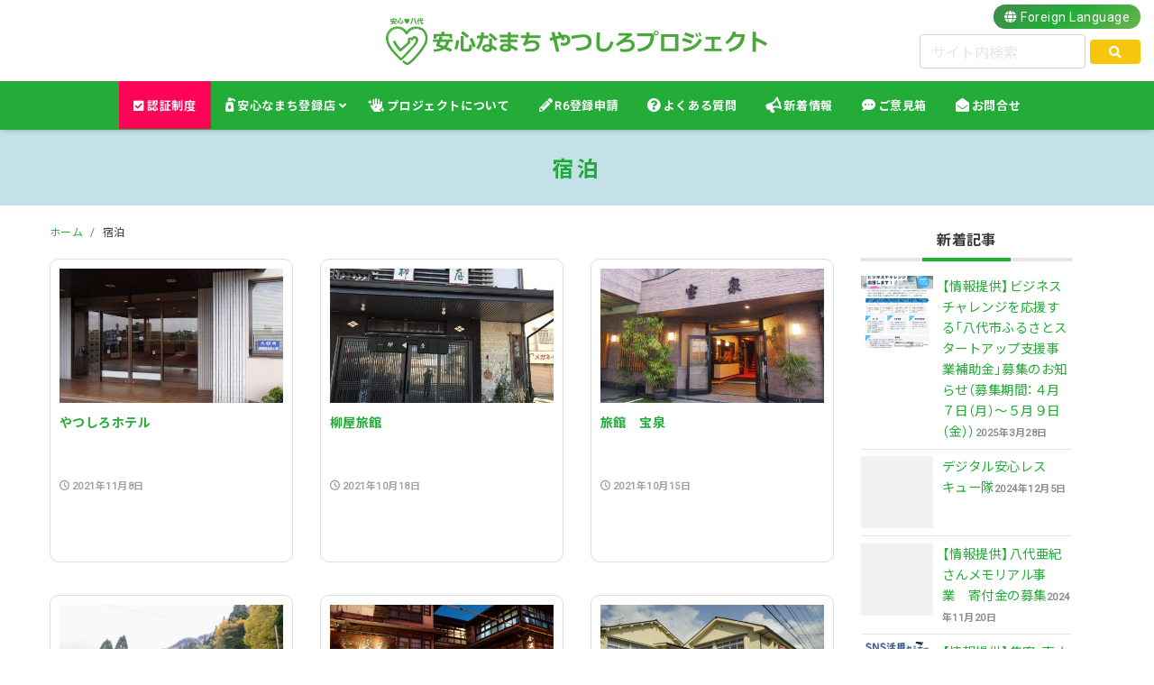

--- FILE ---
content_type: text/html; charset=UTF-8
request_url: https://8246.anshinnamachi.com/tag/%E5%AE%BF%E6%B3%8A
body_size: 49966
content:
<!DOCTYPE html>
<html lang="ja"
	prefix="og: https://ogp.me/ns#"  prefix="og: http://ogp.me/ns#">
<head>
<meta charset="utf-8">
<meta name="viewport" content="width=device-width, initial-scale=1">
<link rel="start" href="https://8246.anshinnamachi.com" title="TOP">
<script type='text/javascript'>mapp = window.mapp || {}; mapp.data = [];</script>
<title>宿泊 | 安心なまちやつしろプロジェクト</title>

		<!-- All in One SEO 4.1.0.3 -->
		<link rel="canonical" href="https://8246.anshinnamachi.com/tag/%E5%AE%BF%E6%B3%8A" />
		<link rel="next" href="https://8246.anshinnamachi.com/tag/%E5%AE%BF%E6%B3%8A/page/2" />
		<script type="application/ld+json" class="aioseo-schema">
			{"@context":"https:\/\/schema.org","@graph":[{"@type":"WebSite","@id":"https:\/\/8246.anshinnamachi.com\/#website","url":"https:\/\/8246.anshinnamachi.com\/","name":"\u5b89\u5fc3\u306a\u307e\u3061\u3084\u3064\u3057\u308d\u30d7\u30ed\u30b8\u30a7\u30af\u30c8","description":"\u308f\u305f\u3057\u305f\u3061\u3001\u611f\u67d3\u9632\u6b62\u3084\u3063\u3066\u307e\u3059\uff01\uff01\uff01","publisher":{"@id":"https:\/\/8246.anshinnamachi.com\/#organization"}},{"@type":"Organization","@id":"https:\/\/8246.anshinnamachi.com\/#organization","name":"\u516b\u4ee3\u5546\u5de5\u4f1a\u8b70\u6240","url":"https:\/\/8246.anshinnamachi.com\/","logo":{"@type":"ImageObject","@id":"https:\/\/8246.anshinnamachi.com\/#organizationLogo","url":"https:\/\/8246cci.sakura.ne.jp\/amyp\/wp-content\/uploads\/2020\/12\/favicon.png"},"image":{"@id":"https:\/\/8246.anshinnamachi.com\/#organizationLogo"},"sameAs":["https:\/\/www.facebook.com\/anshin8246pj"],"contactPoint":{"@type":"ContactPoint","telephone":"+81965326194","contactType":"Customer Support"}},{"@type":"BreadcrumbList","@id":"https:\/\/8246.anshinnamachi.com\/tag\/%E5%AE%BF%E6%B3%8A\/#breadcrumblist","itemListElement":[{"@type":"ListItem","@id":"https:\/\/8246.anshinnamachi.com\/#listItem","position":"1","item":{"@id":"https:\/\/8246.anshinnamachi.com\/#item","name":"\u30db\u30fc\u30e0","description":"\u672c\u30d7\u30ed\u30b8\u30a7\u30af\u30c8\u306f\u65b0\u578b\u30b3\u30ed\u30ca\u30a6\u30a4\u30eb\u30b9\u611f\u67d3\u75c7\u9632\u6b62\u5bfe\u7b56\u3092\u5b98\u6c11\u4e00\u4f53\u3068\u306a\u308a\u3001\u5b89\u5fc3\u306a\u307e\u3061\u3065\u304f\u308a\u3092\u63a8\u9032\u3059\u308b\u305f\u3081\u306b\u8a2d\u7acb\u3055\u308c\u307e\u3057\u305f\u3002\u30a6\u30a4\u30eb\u30b9\u611f\u67d3\u3092\u9632\u6b62\u3059\u308b\u305f\u3081\u3001\u516b\u4ee3\u306e\u69d8\u3005\u306a\u5e97\u8217\u30fb\u4e8b\u696d\u6240\u304c\u300c\u516b\u4ee3\u7248\u611f\u67d3\u9632\u6b62\u5bfe\u7b56\u30c1\u30a7\u30c3\u30af\u30ea\u30b9\u30c8\u300d\u3092\u4f5c\u6210\u3057\u53ef\u8996\u5316\u3059\u308b\u3053\u3068\u306b\u3088\u308a\u3001\u516b\u4ee3\u5730\u57df\u306b\u5bfe\u3059\u308b\u5b89\u5fc3\u611f\u304c\u91b8\u6210\u3055\u308c\u3001\u65b0\u3057\u3044\u751f\u6d3b\u69d8\u5f0f\u3092\u5b9f\u8df5\u3057\u3001\u6301\u7d9a\u53ef\u80fd\u306a\u516b\u4ee3\u3092\u76ee\u6307\u3057\u307e\u3059\u3002","url":"https:\/\/8246.anshinnamachi.com\/"},"nextItem":"https:\/\/8246.anshinnamachi.com\/tag\/%e5%ae%bf%e6%b3%8a#listItem"},{"@type":"ListItem","@id":"https:\/\/8246.anshinnamachi.com\/tag\/%e5%ae%bf%e6%b3%8a#listItem","position":"2","item":{"@id":"https:\/\/8246.anshinnamachi.com\/tag\/%e5%ae%bf%e6%b3%8a#item","name":"\u5bbf\u6cca","url":"https:\/\/8246.anshinnamachi.com\/tag\/%e5%ae%bf%e6%b3%8a"},"previousItem":"https:\/\/8246.anshinnamachi.com\/#listItem"}]},{"@type":"CollectionPage","@id":"https:\/\/8246.anshinnamachi.com\/tag\/%E5%AE%BF%E6%B3%8A\/#collectionpage","url":"https:\/\/8246.anshinnamachi.com\/tag\/%E5%AE%BF%E6%B3%8A\/","name":"\u5bbf\u6cca | \u5b89\u5fc3\u306a\u307e\u3061\u3084\u3064\u3057\u308d\u30d7\u30ed\u30b8\u30a7\u30af\u30c8","inLanguage":"ja","isPartOf":{"@id":"https:\/\/8246.anshinnamachi.com\/#website"},"breadcrumb":{"@id":"https:\/\/8246.anshinnamachi.com\/tag\/%E5%AE%BF%E6%B3%8A\/#breadcrumblist"}}]}
		</script>
		<!-- All in One SEO -->

<link rel='dns-prefetch' href='//cdnjs.cloudflare.com' />
<link rel='dns-prefetch' href='//fonts.googleapis.com' />
<link rel='dns-prefetch' href='//s.w.org' />
<link rel="alternate" type="application/rss+xml" title="安心なまちやつしろプロジェクト &raquo; 宿泊 タグのフィード" href="https://8246.anshinnamachi.com/tag/%e5%ae%bf%e6%b3%8a/feed" />
		<script type="text/javascript">
			window._wpemojiSettings = {"baseUrl":"https:\/\/s.w.org\/images\/core\/emoji\/13.0.1\/72x72\/","ext":".png","svgUrl":"https:\/\/s.w.org\/images\/core\/emoji\/13.0.1\/svg\/","svgExt":".svg","source":{"concatemoji":"https:\/\/8246.anshinnamachi.com\/wp-includes\/js\/wp-emoji-release.min.js?ver=7d392a0842af8621271ee1a6c7a0c1fb"}};
			!function(e,a,t){var n,r,o,i=a.createElement("canvas"),p=i.getContext&&i.getContext("2d");function s(e,t){var a=String.fromCharCode;p.clearRect(0,0,i.width,i.height),p.fillText(a.apply(this,e),0,0);e=i.toDataURL();return p.clearRect(0,0,i.width,i.height),p.fillText(a.apply(this,t),0,0),e===i.toDataURL()}function c(e){var t=a.createElement("script");t.src=e,t.defer=t.type="text/javascript",a.getElementsByTagName("head")[0].appendChild(t)}for(o=Array("flag","emoji"),t.supports={everything:!0,everythingExceptFlag:!0},r=0;r<o.length;r++)t.supports[o[r]]=function(e){if(!p||!p.fillText)return!1;switch(p.textBaseline="top",p.font="600 32px Arial",e){case"flag":return s([127987,65039,8205,9895,65039],[127987,65039,8203,9895,65039])?!1:!s([55356,56826,55356,56819],[55356,56826,8203,55356,56819])&&!s([55356,57332,56128,56423,56128,56418,56128,56421,56128,56430,56128,56423,56128,56447],[55356,57332,8203,56128,56423,8203,56128,56418,8203,56128,56421,8203,56128,56430,8203,56128,56423,8203,56128,56447]);case"emoji":return!s([55357,56424,8205,55356,57212],[55357,56424,8203,55356,57212])}return!1}(o[r]),t.supports.everything=t.supports.everything&&t.supports[o[r]],"flag"!==o[r]&&(t.supports.everythingExceptFlag=t.supports.everythingExceptFlag&&t.supports[o[r]]);t.supports.everythingExceptFlag=t.supports.everythingExceptFlag&&!t.supports.flag,t.DOMReady=!1,t.readyCallback=function(){t.DOMReady=!0},t.supports.everything||(n=function(){t.readyCallback()},a.addEventListener?(a.addEventListener("DOMContentLoaded",n,!1),e.addEventListener("load",n,!1)):(e.attachEvent("onload",n),a.attachEvent("onreadystatechange",function(){"complete"===a.readyState&&t.readyCallback()})),(n=t.source||{}).concatemoji?c(n.concatemoji):n.wpemoji&&n.twemoji&&(c(n.twemoji),c(n.wpemoji)))}(window,document,window._wpemojiSettings);
		</script>
		<style type="text/css">
img.wp-smiley,
img.emoji {
	display: inline !important;
	border: none !important;
	box-shadow: none !important;
	height: 1em !important;
	width: 1em !important;
	margin: 0 .07em !important;
	vertical-align: -0.1em !important;
	background: none !important;
	padding: 0 !important;
}
</style>
	<link rel='stylesheet' id='wp-block-library-css'  href='https://8246.anshinnamachi.com/wp-includes/css/dist/block-library/style.min.css?ver=7d392a0842af8621271ee1a6c7a0c1fb' type='text/css' media='all' />
<link rel='stylesheet' id='mappress-css'  href='https://8246.anshinnamachi.com/wp-content/plugins/mappress-google-maps-for-wordpress/css/mappress.css?ver=2.58.3' type='text/css' media='all' />
<link rel='stylesheet' id='parent-style-css'  href='https://8246.anshinnamachi.com/wp-content/themes/amyp/style.css?ver=7d392a0842af8621271ee1a6c7a0c1fb' type='text/css' media='all' />
<link rel='stylesheet' id='bootstrap-css'  href='https://8246.anshinnamachi.com/wp-content/themes/amyp/css/bootstrap.min.css?ver=1.0' type='text/css' media='all' />
<link rel='stylesheet' id='icomoon-css'  href='https://8246.anshinnamachi.com/wp-content/themes/amyp/css/icomoon.css?ver=7d392a0842af8621271ee1a6c7a0c1fb' type='text/css' media='all' />
<link rel='stylesheet' id='awe-css'  href='https://cdnjs.cloudflare.com/ajax/libs/font-awesome/5.13.0/css/all.min.css?ver=7d392a0842af8621271ee1a6c7a0c1fb' type='text/css' media='all' />
<link rel='stylesheet' id='g1-css'  href='//fonts.googleapis.com/css?family=Roboto&#038;ver=7d392a0842af8621271ee1a6c7a0c1fb' type='text/css' media='all' />
<link rel='stylesheet' id='g2-css'  href='//fonts.googleapis.com/earlyaccess/notosansjp.css?ver=7d392a0842af8621271ee1a6c7a0c1fb' type='text/css' media='all' />
<link rel='stylesheet' id='amyp-style-css'  href='https://8246.anshinnamachi.com/wp-content/themes/amyp-c/style.css?ver=1.0' type='text/css' media='all' />
<link rel='stylesheet' id='amyp-block-style-css'  href='https://8246.anshinnamachi.com/wp-content/themes/amyp/css/block.css?ver=1.0' type='text/css' media='all' />
<link rel='stylesheet' id='fancybox-css'  href='https://8246.anshinnamachi.com/wp-content/plugins/easy-fancybox/fancybox/1.5.4/jquery.fancybox.min.css?ver=7d392a0842af8621271ee1a6c7a0c1fb' type='text/css' media='screen' />
<script type='text/javascript' src='https://8246.anshinnamachi.com/wp-includes/js/jquery/jquery.min.js?ver=3.5.1' id='jquery-core-js'></script>
<script type='text/javascript' src='https://8246.anshinnamachi.com/wp-includes/js/jquery/jquery-migrate.min.js?ver=3.3.2' id='jquery-migrate-js'></script>
<script type='text/javascript' src='https://8246.anshinnamachi.com/wp-content/themes/amyp/js/bootstrap.min.js?ver=1.0' id='bootstrap-js'></script>
<script type='text/javascript' src='https://8246.anshinnamachi.com/wp-content/themes/amyp/js/common.min.js?ver=1.0' id='amyp-script-js'></script>
<link rel="https://api.w.org/" href="https://8246.anshinnamachi.com/wp-json/" /><link rel="alternate" type="application/json" href="https://8246.anshinnamachi.com/wp-json/wp/v2/tags/135" /><!-- Global site tag (gtag.js) - Google Analytics -->
<script async src="https://www.googletagmanager.com/gtag/js?id=G-RW2L294NVH"></script>
<script>
  window.dataLayer = window.dataLayer || [];
  function gtag(){dataLayer.push(arguments);}
  gtag('js', new Date());

  gtag('config', 'G-RW2L294NVH');
</script><link rel="alternate" type="application/rss+xml" title="安心なまちやつしろプロジェクト" href="https://8246.anshinnamachi.com/feed">
<link rel="icon" href="https://8246.anshinnamachi.com/wp-content/uploads/2020/12/cropped-favicon-32x32.png" sizes="32x32" />
<link rel="icon" href="https://8246.anshinnamachi.com/wp-content/uploads/2020/12/cropped-favicon-192x192.png" sizes="192x192" />
<link rel="apple-touch-icon" href="https://8246.anshinnamachi.com/wp-content/uploads/2020/12/cropped-favicon-180x180.png" />
<meta name="msapplication-TileImage" content="https://8246.anshinnamachi.com/wp-content/uploads/2020/12/cropped-favicon-270x270.png" />
<link href="https://8246.anshinnamachi.com/wp-content/themes/amyp-c/assets/aos.css" rel="stylesheet">
<!--[if lt IE 9]>
<meta http-equiv="X-UA-Compatible" content="IE=edge">
<script type="text/javascript" src="https://oss.maxcdn.com/html5shiv/3.7.2/html5shiv.min.js"></script>
<script type="text/javascript" src="https://oss.maxcdn.com/respond/1.4.2/respond.min.js"></script>
<![endif]-->
</head>

<body class="archive tag tag-135 dropdown_active">

<!-- FB -->
<div id="fb-root"></div>
<script>(function(d, s, id) {
  var js, fjs = d.getElementsByTagName(s)[0];
  if (d.getElementById(id)) return;
  js = d.createElement(s); js.id = id;
  js.src = "//connect.facebook.net/ja_JP/sdk.js#xfbml=1&version=v6.0";
  fjs.parentNode.insertBefore(js, fjs);
}(document, 'script', 'facebook-jssdk'));</script>
<div class="loader-wrap">
	<div class="loader">
	  <span><img src="https://8246.anshinnamachi.com/wp-content/themes/amyp-c/images/logo.svg" alt="安心なまちやつしろプロジェクト" width="280px"></span>
	</div>
</div>
<a id="top"></a>
<div class="wrapper">
<header id="header" class="navbar">
		<div class="headline text-center">
	        <a href="https://8246.anshinnamachi.com" title="安心なまちやつしろプロジェクト" class="logo">
	            	            <img src="https://8246.anshinnamachi.com/wp-content/themes/amyp-c/images/logo.svg" alt="安心なまちやつしろプロジェクト">
	            	        </a>
			<div id="sb-search" class="sb-search" >
				<form method="get" class="searchform" action="https://8246.anshinnamachi.com/">
  <input type="text" placeholder="サイト内検索" name="s" class="searchfield" value="" />
  <button type="submit" class="searchico"><i class="fas fa-search"></i></button>
</form>
			    <span class="sb-icon-search"><i class="ico-chg fas fa-search-plus"></i></span>
			</div>
			<div id="flang" class="foreignlang" >
				<a href="https://8246.anshinnamachi.com/foreignlanguage" class="notranslate"><i class="fas fa-globe"></i><span class="sp_none"> Foreign Language</span></a>
			</div>

		</div>
		<nav class="navbar-expand-md">
		    <!-- Global Menu -->
		    		    <ul id="menu-nav_main" class="nav navbar-nav"><li id="menu-item-12816" class="bg-ninsho menu-item menu-item-type-post_type menu-item-object-page menu-item-12816 nav-item"><a href="https://8246.anshinnamachi.com/ninshoabout"><i class="fas fa-check-square"></i> 認証制度</a></li>
<li id="menu-item-101" class="icon_shop menu-item menu-item-type-custom menu-item-object-custom menu-item-has-children menu-item-101 nav-item"><a title="感染防止実施店" href="https://8246.anshinnamachi.com/shop">安心なまち登録店</a>
<ul class="sub-menu">
	<li id="menu-item-7661" class="icon_01 menu-item menu-item-type-taxonomy menu-item-object-shop_cat menu-item-7661 nav-item"><a href="https://8246.anshinnamachi.com/shop_cat/gourmet">飲食業</a></li>
	<li id="menu-item-7655" class="icon_04 menu-item menu-item-type-taxonomy menu-item-object-shop_cat menu-item-7655 nav-item"><a href="https://8246.anshinnamachi.com/shop_cat/shopping">小売・卸・製造業</a></li>
	<li id="menu-item-7650" class="icon_02 menu-item menu-item-type-taxonomy menu-item-object-shop_cat menu-item-7650 nav-item"><a href="https://8246.anshinnamachi.com/shop_cat/services">サービス業</a></li>
	<li id="menu-item-7653" class="icon_07 menu-item menu-item-type-taxonomy menu-item-object-shop_cat menu-item-7653 nav-item"><a href="https://8246.anshinnamachi.com/shop_cat/hotels">宿泊</a></li>
	<li id="menu-item-7658" class="icon_08 menu-item menu-item-type-taxonomy menu-item-object-shop_cat menu-item-7658 nav-item"><a href="https://8246.anshinnamachi.com/shop_cat/beauty">理美容</a></li>
	<li id="menu-item-7652" class="icon_06 menu-item menu-item-type-taxonomy menu-item-object-shop_cat menu-item-7652 nav-item"><a href="https://8246.anshinnamachi.com/shop_cat/hospital">医療・福祉</a></li>
	<li id="menu-item-7660" class="icon_05 menu-item menu-item-type-taxonomy menu-item-object-shop_cat menu-item-7660 nav-item"><a href="https://8246.anshinnamachi.com/shop_cat/kinyuhoken">金融・保険</a></li>
	<li id="menu-item-7654" class="icon_03 menu-item menu-item-type-taxonomy menu-item-object-shop_cat menu-item-7654 nav-item"><a href="https://8246.anshinnamachi.com/shop_cat/senmon">専門職/整備等</a></li>
	<li id="menu-item-7657" class="icon_09 menu-item menu-item-type-taxonomy menu-item-object-shop_cat menu-item-7657 nav-item"><a href="https://8246.anshinnamachi.com/shop_cat/travel">旅客業</a></li>
	<li id="menu-item-7659" class="icon_10 menu-item menu-item-type-taxonomy menu-item-object-shop_cat menu-item-7659 nav-item"><a href="https://8246.anshinnamachi.com/shop_cat/unyu">運輸業</a></li>
	<li id="menu-item-7656" class="icon_11 menu-item menu-item-type-taxonomy menu-item-object-shop_cat menu-item-7656 nav-item"><a href="https://8246.anshinnamachi.com/shop_cat/kensetu">建設業</a></li>
	<li id="menu-item-7651" class="icon_12 menu-item menu-item-type-taxonomy menu-item-object-shop_cat menu-item-7651 nav-item"><a href="https://8246.anshinnamachi.com/shop_cat/company">その他事業所</a></li>
</ul>
</li>
<li id="menu-item-21321" class="icon_about menu-item menu-item-type-post_type menu-item-object-page menu-item-21321 nav-item"><a href="https://8246.anshinnamachi.com/about_amyp">プロジェクトについて</a></li>
<li id="menu-item-21440" class="icon_shinsei menu-item menu-item-type-custom menu-item-object-custom menu-item-21440 nav-item"><a target="_blank" rel="noopener" href="https://8246cci.or.jp/chosa2024/">R6登録申請</a></li>
<li id="menu-item-7649" class="icon_qa menu-item menu-item-type-post_type menu-item-object-page menu-item-7649 nav-item"><a href="https://8246.anshinnamachi.com/qa">よくある質問</a></li>
<li id="menu-item-8654" class="icon_topic menu-item menu-item-type-post_type menu-item-object-page menu-item-8654 nav-item"><a href="https://8246.anshinnamachi.com/news">新着情報</a></li>
<li id="menu-item-7721" class="icon_iken menu-item menu-item-type-post_type menu-item-object-page menu-item-7721 nav-item"><a href="https://8246.anshinnamachi.com/goiken">ご意見箱</a></li>
<li id="menu-item-7720" class="icon_contact menu-item menu-item-type-post_type menu-item-object-page menu-item-7720 nav-item"><a href="https://8246.anshinnamachi.com/contact">お問合せ</a></li>
</ul>		    <button type="button" class="navbar-toggler collapsed">
		        <span class="sr-only">MENU</span>
		        <span class="icon-bar top-bar"></span>
		        <span class="icon-bar middle-bar"></span>
		        <span class="icon-bar bottom-bar"></span>
		        <span class="icontitle">MENU</span>
		    </button>
		    
					</nav>
</header>
<div class="page-header">
	<h1 class="h2 page-header-title"><span>
	宿泊</span>
		<div class="page-excerpt"><p>タグ</p></div></h1>
</div>
<div class="detail archive">
    <div class="container">
        <div class="row">
            <div class="col-lg-9 mainarea">
                <!-- pan -->
				<nav aria-label="breadcrumb"><ul class="breadcrumb"><li class="breadcrumb-item"><a href="https://8246.anshinnamachi.com"><span>ホーム</span></a></li><li class="breadcrumb-item"><span>宿泊</span></li></ul></nav>                <div class="row row-30" id="main">
                                                            <article class="card col-6 col-md-4 post-16731 shop type-shop status-publish has-post-thumbnail hentry tag-134 tag-85 tag-135 tag-217 tag-136 tag-710 shop_cat-hotels shop_opt-syuyu-coupon shop_opt-syuyu-coupon2022 shop_opt-ninsho-shop">
                        <div class="card-block">
                            <a href="https://8246.anshinnamachi.com/shop/yatsushirohotel" title="やつしろホテル" class="post_links">
                                <span class="post_thumb" style="background-image: url('https://8246.anshinnamachi.com/wp-content/uploads/2021/11/382.やつしろホテル-460x345-1.jpg')"></span>
                                <h3 class="card-title post_ttl">
                                    やつしろホテル                                </h3>
                            </a>
	                        <div class="post_excerpt">
	                            	                        </div>
							                            <span class="card-text">
                                <span class="post_time"><i class="icon icon-clock"></i>
                                    2021年11月8日</span>
                            </span>
                        </div>
                    </article>
                                                            <article class="card col-6 col-md-4 post-16324 shop type-shop status-publish has-post-thumbnail hentry tag-85 tag-135 tag-136 tag-137 shop_cat-dcoupon_shop shop_cat-hotels shop_cat-d-hotel shop_area-area-minami shop_opt-syuyu-coupon shop_opt-ninsho-shop">
                        <div class="card-block">
                            <a href="https://8246.anshinnamachi.com/shop/yanagiya-ryokan" title="柳屋旅館" class="post_links">
                                <span class="post_thumb" style="background-image: url('https://8246.anshinnamachi.com/wp-content/uploads/2021/10/464.柳屋旅館-2-2-460x345-1.jpg')"></span>
                                <h3 class="card-title post_ttl">
                                    柳屋旅館                                </h3>
                            </a>
	                        <div class="post_excerpt">
	                            	                        </div>
							                            <span class="card-text">
                                <span class="post_time"><i class="icon icon-clock"></i>
                                    2021年10月18日</span>
                            </span>
                        </div>
                    </article>
                                                            <article class="card col-6 col-md-4 post-16268 shop type-shop status-publish has-post-thumbnail hentry tag-612 tag-85 tag-135 tag-136 tag-137 tag-193 tag-619 shop_cat-hotels shop_cat-kansen_yobou shop_area-area-minami shop_opt-issode-derubai shop_opt-ninsho-shop">
                        <div class="card-block">
                            <a href="https://8246.anshinnamachi.com/shop/ryokan-housen-2" title="旅館　宝泉" class="post_links">
                                <span class="post_thumb" style="background-image: url('https://8246.anshinnamachi.com/wp-content/uploads/2021/10/1559289865-460x345-1.jpg')"></span>
                                <h3 class="card-title post_ttl">
                                    旅館　宝泉                                </h3>
                            </a>
	                        <div class="post_excerpt">
	                            	                        </div>
							                            <span class="card-text">
                                <span class="post_time"><i class="icon icon-clock"></i>
                                    2021年10月15日</span>
                            </span>
                        </div>
                    </article>
                                                            <article class="card col-6 col-md-4 post-15996 shop type-shop status-publish has-post-thumbnail hentry tag-85 tag-135 tag-2315 shop_cat-hotels shop_area-area-higashi shop_opt-syuyu-coupon shop_opt-syuyu-coupon2022 shop_opt-ninsho-shop">
                        <div class="card-block">
                            <a href="https://8246.anshinnamachi.com/shop/momigisansou" title="樅木山荘" class="post_links">
                                <span class="post_thumb" style="background-image: url('https://8246.anshinnamachi.com/wp-content/uploads/2021/10/樅木山荘１.jpg')"></span>
                                <h3 class="card-title post_ttl">
                                    樅木山荘                                </h3>
                            </a>
	                        <div class="post_excerpt">
	                            	                        </div>
							                            <span class="card-text">
                                <span class="post_time"><i class="icon icon-clock"></i>
                                    2021年10月8日</span>
                            </span>
                        </div>
                    </article>
                                                            <article class="card col-6 col-md-4 post-15922 shop type-shop status-publish has-post-thumbnail hentry tag-657 tag-85 tag-135 tag-136 tag-137 tag-193 shop_cat-hotels shop_cat-kansen_yobou shop_area-area-minami shop_opt-syuyu-coupon shop_opt-mirai-coupon shop_opt-issode-derubai shop_opt-syuyu-coupon2022 shop_opt-ninsho-shop">
                        <div class="card-block">
                            <a href="https://8246.anshinnamachi.com/shop/kinparou" title="金波楼" class="post_links">
                                <span class="post_thumb" style="background-image: url('https://8246.anshinnamachi.com/wp-content/uploads/2021/10/DSC07360-460x307-1.jpg')"></span>
                                <h3 class="card-title post_ttl">
                                    金波楼                                </h3>
                            </a>
	                        <div class="post_excerpt">
	                            	                        </div>
							                            <span class="card-text">
                                <span class="post_time"><i class="icon icon-clock"></i>
                                    2021年10月7日</span>
                            </span>
                        </div>
                    </article>
                                                            <article class="card col-6 col-md-4 post-15753 shop type-shop status-publish has-post-thumbnail hentry tag-85 tag-135 tag-136 shop_cat-hotels shop_cat-kansen_yobou shop_opt-syuyu-coupon shop_opt-mirai-coupon shop_opt-issode-derubai shop_opt-ninsho-shop">
                        <div class="card-block">
                            <a href="https://8246.anshinnamachi.com/shop/ryokan-naniwasou" title="旅館　なにわ荘" class="post_links">
                                <span class="post_thumb" style="background-image: url('https://8246.anshinnamachi.com/wp-content/uploads/2021/10/DSC2577-460x307-1.jpg')"></span>
                                <h3 class="card-title post_ttl">
                                    旅館　なにわ荘                                </h3>
                            </a>
	                        <div class="post_excerpt">
	                            	                        </div>
							                            <span class="card-text">
                                <span class="post_time"><i class="icon icon-clock"></i>
                                    2021年9月30日</span>
                            </span>
                        </div>
                    </article>
                                                            <article class="card col-6 col-md-4 post-15468 shop type-shop status-publish has-post-thumbnail hentry tag-906 tag-854 tag-595 tag-855 tag-482 tag-85 tag-135 tag-853 tag-909 tag-1815 tag-908 shop_cat-hotels shop_cat-gourmet shop_opt-syuyu-coupon shop_opt-mirai-coupon shop_opt-ninsho-shop">
                        <div class="card-block">
                            <a href="https://8246.anshinnamachi.com/shop/heikesou-2" title="民宿　平家荘" class="post_links">
                                <span class="post_thumb" style="background-image: url('https://8246.anshinnamachi.com/wp-content/uploads/2021/10/hibati.jpg')"></span>
                                <h3 class="card-title post_ttl">
                                    民宿　平家荘                                </h3>
                            </a>
	                        <div class="post_excerpt">
	                            	                        </div>
							                            <span class="card-text">
                                <span class="post_time"><i class="icon icon-clock"></i>
                                    2021年9月21日</span>
                            </span>
                        </div>
                    </article>
                                                            <article class="card col-6 col-md-4 post-15274 shop type-shop status-publish has-post-thumbnail hentry tag-141 tag-1894 tag-135 tag-136 shop_cat-hotels shop_cat-kansen_yobou shop_cat-gourmet shop_area-area-minami shop_opt-syuyu-coupon shop_opt-issode-derubai shop_opt-ninsho-shop">
                        <div class="card-block">
                            <a href="https://8246.anshinnamachi.com/shop/kagamiyaryokan" title="鏡屋旅館" class="post_links">
                                <span class="post_thumb" style="background-image: url('https://8246.anshinnamachi.com/wp-content/uploads/2021/09/IMG_0653-800x1067.jpg')"></span>
                                <h3 class="card-title post_ttl">
                                    鏡屋旅館                                </h3>
                            </a>
	                        <div class="post_excerpt">
	                            	                        </div>
							                            <span class="card-text">
                                <span class="post_time"><i class="icon icon-clock"></i>
                                    2021年9月14日</span>
                            </span>
                        </div>
                    </article>
                                                            <article class="card col-6 col-md-4 post-15219 shop type-shop status-publish has-post-thumbnail hentry tag-739 tag-134 tag-85 tag-135 shop_cat-hotels shop_cat-kansen_yobou shop_opt-syuyu-coupon shop_opt-mirai-coupon shop_opt-ninsho-shop">
                        <div class="card-block">
                            <a href="https://8246.anshinnamachi.com/shop/touyokoinn-shinnyatsushiro" title="東横INN新八代駅前" class="post_links">
                                <span class="post_thumb" style="background-image: url('https://8246.anshinnamachi.com/wp-content/uploads/2021/10/155外観（昼）-460x694-1.jpg')"></span>
                                <h3 class="card-title post_ttl">
                                    東横INN新八代駅前                                </h3>
                            </a>
	                        <div class="post_excerpt">
	                            	                        </div>
							                            <span class="card-text">
                                <span class="post_time"><i class="icon icon-clock"></i>
                                    2021年9月13日</span>
                            </span>
                        </div>
                    </article>
                                                            <article class="card col-6 col-md-4 post-15194 shop type-shop status-publish has-post-thumbnail hentry tag-612 tag-134 tag-1894 tag-135 tag-193 shop_cat-dcoupon_shop shop_cat-hotels shop_cat-kansen_yobou shop_cat-d-hotel shop_opt-syuyu-coupon shop_opt-mirai-coupon shop_opt-issode-derubai shop_opt-syuyu-coupon2022 shop_opt-ninsho-shop">
                        <div class="card-block">
                            <a href="https://8246.anshinnamachi.com/shop/hinaguonsen-shiranuhihotel" title="日奈久温泉　不知火ホテル" class="post_links">
                                <span class="post_thumb" style="background-image: url('https://8246.anshinnamachi.com/wp-content/uploads/2021/09/日奈久温泉　不知火ホテル-800x600.jpg')"></span>
                                <h3 class="card-title post_ttl">
                                    日奈久温泉　不知火ホテル                                </h3>
                            </a>
	                        <div class="post_excerpt">
	                            	                        </div>
							                            <span class="card-text">
                                <span class="post_time"><i class="icon icon-clock"></i>
                                    2021年9月13日</span>
                            </span>
                        </div>
                    </article>
                                                            <article class="card col-6 col-md-4 post-15193 shop type-shop status-publish has-post-thumbnail hentry tag-134 tag-1894 tag-135 tag-137 tag-2234 shop_cat-hotels shop_cat-kansen_yobou shop_opt-syuyu-coupon shop_opt-mirai-coupon shop_opt-issode-derubai shop_opt-syuyu-coupon2022 shop_opt-ninsho-shop">
                        <div class="card-block">
                            <a href="https://8246.anshinnamachi.com/shop/hirayahotel" title="合同会社　ひらやホテル" class="post_links">
                                <span class="post_thumb" style="background-image: url('https://8246.anshinnamachi.com/wp-content/uploads/2021/09/223.ひらやホテル玄関写真-460x345-1.jpg')"></span>
                                <h3 class="card-title post_ttl">
                                    合同会社　ひらやホテル                                </h3>
                            </a>
	                        <div class="post_excerpt">
	                            	                        </div>
							                            <span class="card-text">
                                <span class="post_time"><i class="icon icon-clock"></i>
                                    2021年9月13日</span>
                            </span>
                        </div>
                    </article>
                                                            <article class="card col-6 col-md-4 post-14821 shop type-shop status-publish has-post-thumbnail hentry tag-1894 tag-135 tag-136 tag-193 shop_cat-hotels shop_cat-kansen_yobou shop_area-area-minami shop_opt-syuyu-coupon shop_opt-mirai-coupon shop_opt-ninsho-shop">
                        <div class="card-block">
                            <a href="https://8246.anshinnamachi.com/shop/shinhamaryokan" title="新浜旅館" class="post_links">
                                <span class="post_thumb" style="background-image: url('https://8246.anshinnamachi.com/wp-content/uploads/2021/09/337.新浜旅館-460x225-1.png')"></span>
                                <h3 class="card-title post_ttl">
                                    新浜旅館                                </h3>
                            </a>
	                        <div class="post_excerpt">
	                            	                        </div>
							                            <span class="card-text">
                                <span class="post_time"><i class="icon icon-clock"></i>
                                    2021年9月3日</span>
                            </span>
                        </div>
                    </article>
                                    </div>

                	<nav class="navigation">
		<ul class="page-numbers">
			<li><span aria-current="page" class="page-numbers current">1</span>
<a class="page-numbers" href="https://8246.anshinnamachi.com/tag/%E5%AE%BF%E6%B3%8A/page/2">2</a>
<a class="next page-numbers" href="https://8246.anshinnamachi.com/tag/%E5%AE%BF%E6%B3%8A/page/2">次へ &raquo;</a></li>
		</ul>
	</nav>
	
            </div><!-- /col -->
            <div class="col-lg-3 sidebar">
    <div class="widgets">
                    <div id="liquid_newpost-2" class="widget widget_liquid_newpost">
            <div class="ttl">新着記事</div>            <ul class="newpost">
                            <li>
                    <a href="https://8246.anshinnamachi.com/2025032821537" title="【情報提供】ビジネスチャレンジを応援する「八代市ふるさとスタートアップ支援事業補助金」募集のお知らせ（募集期間：４月７日（月）～５月９日（金））">
                    <span class="post_thumb"><span><img width="460" height="650" src="https://8246.anshinnamachi.com/wp-content/uploads/2025/03/【チラシ】八代市ふるさとスタートアップ支援事業補助金（圧縮版）-003-pdf-460x650.jpg" class="attachment-thumbnail size-thumbnail wp-post-image" alt="" loading="lazy" /></span></span>
                    <span class="post_ttl">【情報提供】ビジネスチャレンジを応援する「八代市ふるさとスタートアップ支援事業補助金」募集のお知らせ（募集期間：４月７日（月）～５月９日（金））<strong class="post-date fz11">2025年3月28日</strong></span></a>
                </li>
                            <li>
                    <a href="https://8246.anshinnamachi.com/2024120521504" title="デジタル安心レスキュー隊">
                    <span class="post_thumb"><span></span></span>
                    <span class="post_ttl">デジタル安心レスキュー隊<strong class="post-date fz11">2024年12月5日</strong></span></a>
                </li>
                            <li>
                    <a href="https://8246.anshinnamachi.com/2024112021499" title="【情報提供】八代亜紀さんメモリアル事業　寄付金の募集">
                    <span class="post_thumb"><span></span></span>
                    <span class="post_ttl">【情報提供】八代亜紀さんメモリアル事業　寄付金の募集<strong class="post-date fz11">2024年11月20日</strong></span></a>
                </li>
                            <li>
                    <a href="https://8246.anshinnamachi.com/2024111321497" title="【情報提供】集客・売上アップにつながる　ＳＮＳ活用セミナー">
                    <span class="post_thumb"><span><img width="460" height="651" src="https://8246.anshinnamachi.com/wp-content/uploads/2024/11/集客・売上アップにつながる　ＳＮＳ活用セミナー_page-0001-460x651.jpg" class="attachment-thumbnail size-thumbnail wp-post-image" alt="" loading="lazy" srcset="https://8246.anshinnamachi.com/wp-content/uploads/2024/11/集客・売上アップにつながる　ＳＮＳ活用セミナー_page-0001-460x651.jpg 460w, https://8246.anshinnamachi.com/wp-content/uploads/2024/11/集客・売上アップにつながる　ＳＮＳ活用セミナー_page-0001-800x1131.jpg 800w, https://8246.anshinnamachi.com/wp-content/uploads/2024/11/集客・売上アップにつながる　ＳＮＳ活用セミナー_page-0001-1200x1697.jpg 1200w, https://8246.anshinnamachi.com/wp-content/uploads/2024/11/集客・売上アップにつながる　ＳＮＳ活用セミナー_page-0001-768x1086.jpg 768w, https://8246.anshinnamachi.com/wp-content/uploads/2024/11/集客・売上アップにつながる　ＳＮＳ活用セミナー_page-0001-1086x1536.jpg 1086w, https://8246.anshinnamachi.com/wp-content/uploads/2024/11/集客・売上アップにつながる　ＳＮＳ活用セミナー_page-0001.jpg 1241w" sizes="(max-width: 460px) 100vw, 460px" /></span></span>
                    <span class="post_ttl">【情報提供】集客・売上アップにつながる　ＳＮＳ活用セミナー<strong class="post-date fz11">2024年11月13日</strong></span></a>
                </li>
                            <li>
                    <a href="https://8246.anshinnamachi.com/2024110721491" title="【情報提供】ジギョケイ見直しワークショップ開催！">
                    <span class="post_thumb"><span></span></span>
                    <span class="post_ttl">【情報提供】ジギョケイ見直しワークショップ開催！<strong class="post-date fz11">2024年11月7日</strong></span></a>
                </li>
                        </ul>
            </div>            <div id="categories-2" class="widget widget_categories"><div class="ttl">カテゴリー</div>
			<ul>
					<li class="cat-item cat-item-1"><a href="https://8246.anshinnamachi.com/topics">トピックス</a>
</li>
			</ul>

			</div><div id="archives-3" class="widget widget_archive"><div class="ttl">ARCHIVE</div>
			<ul>
					<li><a href='https://8246.anshinnamachi.com/2025/03'>2025年3月</a></li>
	<li><a href='https://8246.anshinnamachi.com/2024/12'>2024年12月</a></li>
	<li><a href='https://8246.anshinnamachi.com/2024/11'>2024年11月</a></li>
	<li><a href='https://8246.anshinnamachi.com/2023/08'>2023年8月</a></li>
	<li><a href='https://8246.anshinnamachi.com/2023/05'>2023年5月</a></li>
	<li><a href='https://8246.anshinnamachi.com/2023/04'>2023年4月</a></li>
	<li><a href='https://8246.anshinnamachi.com/2023/03'>2023年3月</a></li>
	<li><a href='https://8246.anshinnamachi.com/2023/02'>2023年2月</a></li>
	<li><a href='https://8246.anshinnamachi.com/2023/01'>2023年1月</a></li>
	<li><a href='https://8246.anshinnamachi.com/2022/12'>2022年12月</a></li>
	<li><a href='https://8246.anshinnamachi.com/2022/11'>2022年11月</a></li>
	<li><a href='https://8246.anshinnamachi.com/2022/10'>2022年10月</a></li>
	<li><a href='https://8246.anshinnamachi.com/2022/09'>2022年9月</a></li>
	<li><a href='https://8246.anshinnamachi.com/2022/08'>2022年8月</a></li>
	<li><a href='https://8246.anshinnamachi.com/2022/07'>2022年7月</a></li>
	<li><a href='https://8246.anshinnamachi.com/2022/06'>2022年6月</a></li>
	<li><a href='https://8246.anshinnamachi.com/2022/05'>2022年5月</a></li>
	<li><a href='https://8246.anshinnamachi.com/2022/04'>2022年4月</a></li>
	<li><a href='https://8246.anshinnamachi.com/2022/03'>2022年3月</a></li>
	<li><a href='https://8246.anshinnamachi.com/2022/02'>2022年2月</a></li>
	<li><a href='https://8246.anshinnamachi.com/2022/01'>2022年1月</a></li>
	<li><a href='https://8246.anshinnamachi.com/2021/12'>2021年12月</a></li>
	<li><a href='https://8246.anshinnamachi.com/2021/11'>2021年11月</a></li>
	<li><a href='https://8246.anshinnamachi.com/2021/10'>2021年10月</a></li>
	<li><a href='https://8246.anshinnamachi.com/2021/09'>2021年9月</a></li>
	<li><a href='https://8246.anshinnamachi.com/2021/08'>2021年8月</a></li>
	<li><a href='https://8246.anshinnamachi.com/2021/07'>2021年7月</a></li>
	<li><a href='https://8246.anshinnamachi.com/2021/06'>2021年6月</a></li>
	<li><a href='https://8246.anshinnamachi.com/2021/05'>2021年5月</a></li>
	<li><a href='https://8246.anshinnamachi.com/2021/03'>2021年3月</a></li>
	<li><a href='https://8246.anshinnamachi.com/2021/02'>2021年2月</a></li>
	<li><a href='https://8246.anshinnamachi.com/2021/01'>2021年1月</a></li>
			</ul>

			</div>    </div>
</div>
        </div>
    </div>
</div>


</div><!--id=contents header-->
<footer>
    <div class="container">
        <div class="row">
            <div id="nav_menu-3" class="d-none d-md-block widget widget_nav_menu col-sm-4"><div class="menu-nav_ft_main-container"><ul id="menu-nav_ft_main" class="menu"><li id="menu-item-7757" class="menu-item menu-item-type-post_type menu-item-object-page menu-item-7757 nav-item"><a href="https://8246.anshinnamachi.com/news">新着情報</a></li>
<li id="menu-item-1060" class="menu-item menu-item-type-custom menu-item-object-custom menu-item-1060 nav-item"><a title="感染防止実施店" href="https://8246.anshinnamachi.com/shop">安心なまち登録店</a></li>
<li id="menu-item-7758" class="menu-item menu-item-type-post_type menu-item-object-page menu-item-7758 nav-item"><a href="https://8246.anshinnamachi.com/map">安心なまち登録店MAP</a></li>
<li id="menu-item-21320" class="menu-item menu-item-type-post_type menu-item-object-page menu-item-21320 nav-item"><a href="https://8246.anshinnamachi.com/about_amyp">プロジェクトについて</a></li>
<li id="menu-item-7753" class="menu-item menu-item-type-post_type menu-item-object-page menu-item-7753 nav-item"><a href="https://8246.anshinnamachi.com/amyp-entry">プロジェクト登録申請</a></li>
<li id="menu-item-7754" class="menu-item menu-item-type-post_type menu-item-object-page menu-item-7754 nav-item"><a href="https://8246.anshinnamachi.com/qa">よくある質問</a></li>
<li id="menu-item-7756" class="menu-item menu-item-type-post_type menu-item-object-page menu-item-7756 nav-item"><a href="https://8246.anshinnamachi.com/goiken">ご意見箱</a></li>
</ul></div></div><div id="nav_menu-4" class="widget widget_nav_menu col-sm-4"><div class="menu-nav_ft_sub-container"><ul id="menu-nav_ft_sub" class="menu"><li id="menu-item-8932" class="menu-item menu-item-type-post_type menu-item-object-page menu-item-8932 nav-item"><a href="https://8246.anshinnamachi.com/links">リンク集</a></li>
<li id="menu-item-1057" class="menu-item menu-item-type-post_type menu-item-object-page menu-item-1057 nav-item"><a href="https://8246.anshinnamachi.com/site-map">サイトマップ</a></li>
<li id="menu-item-7766" class="menu-item menu-item-type-post_type menu-item-object-page menu-item-7766 nav-item"><a href="https://8246.anshinnamachi.com/contact">お問合わせ</a></li>
<li id="menu-item-879" class="menu-item menu-item-type-post_type menu-item-object-page menu-item-privacy-policy menu-item-879 nav-item"><a href="https://8246.anshinnamachi.com/privacy">プライバシーポリシー</a></li>
<li id="menu-item-7773" class="menu-item menu-item-type-custom menu-item-object-custom menu-item-7773 nav-item"><a target="_blank" rel="noopener" href="https://8246cci.or.jp/">八代商工会議所ホームページ<i class="fas fa-share"></i></a></li>
</ul></div></div><div id="custom_html-2" class="widget_text widget widget_custom_html col-sm-4"><div class="ttl">安心なまちやつしろプロジェクト推進会議事務局</div><div class="textwidget custom-html-widget">八代商工会議所 事務局(1階)<br>
〒866-0862<br>
熊本県八代市松江城町6-6<br>
専用TEL：070-7651-8246<br>
受付：9:00～16:00(土日・祝日除く)<br>
専用Eメール：anshin8246@magma.jp<br>
専用LINE ID：anshin8246<br>
<p class="mt-3"><img src="https://8246.anshinnamachi.com/amyp_files/sdgs.jpg" class="rd10" alt="SDGS"></p></div></div>        </div>
    </div>
    <div class="sns container">
                                                    </div>
	    <div class="copy">
        (C)        2026 <a href="https://8246.anshinnamachi.com">
            安心なまちやつしろプロジェクト</a>
    </div>
</footer>
<div id="pagetop">
    <a href="#top"><i class="icon icon-arrow-up2"></i></a>
</div>
</div><!--/wrapper-->

<script type='text/javascript' src='https://8246.anshinnamachi.com/wp-content/plugins/easy-fancybox/fancybox/1.5.4/jquery.fancybox.min.js?ver=7d392a0842af8621271ee1a6c7a0c1fb' id='jquery-fancybox-js'></script>
<script type='text/javascript' id='jquery-fancybox-js-after'>
var fb_timeout, fb_opts={'overlayShow':true,'hideOnOverlayClick':true,'showCloseButton':true,'margin':20,'enableEscapeButton':true,'autoScale':true,'minViewportWidth':320 };
if(typeof easy_fancybox_handler==='undefined'){
var easy_fancybox_handler=function(){
jQuery([".nolightbox","a.wp-block-fileesc_html__button","a.pin-it-button","a[href*='pinterest.com\/pin\/create']","a[href*='facebook.com\/share']","a[href*='twitter.com\/share']"].join(',')).addClass('nofancybox');
jQuery('a.fancybox-close').on('click',function(e){e.preventDefault();jQuery.fancybox.close()});
/* IMG */
var fb_IMG_select=jQuery('a[href*=".jpg" i]:not(.nofancybox,li.nofancybox>a),area[href*=".jpg" i]:not(.nofancybox),a[href*=".jpeg" i]:not(.nofancybox,li.nofancybox>a),area[href*=".jpeg" i]:not(.nofancybox),a[href*=".png" i]:not(.nofancybox,li.nofancybox>a),area[href*=".png" i]:not(.nofancybox),a[href*=".webp" i]:not(.nofancybox,li.nofancybox>a),area[href*=".webp" i]:not(.nofancybox)');
fb_IMG_select.addClass('fancybox image');
var fb_IMG_sections=jQuery('.gallery,.wp-block-gallery,.tiled-gallery,.wp-block-jetpack-tiled-gallery');
fb_IMG_sections.each(function(){jQuery(this).find(fb_IMG_select).attr('rel','gallery-'+fb_IMG_sections.index(this));});
jQuery('a.fancybox,area.fancybox,.fancybox>a').each(function(){jQuery(this).fancybox(jQuery.extend(true,{},fb_opts,{'transitionIn':'elastic','easingIn':'easeOutBack','transitionOut':'elastic','easingOut':'easeInBack','opacity':false,'hideOnContentClick':false,'titleShow':true,'titlePosition':'over','titleFromAlt':true,'showNavArrows':true,'enableKeyboardNav':true,'cyclic':false}))});
/* Inline */
jQuery('a.fancybox-inline,area.fancybox-inline,.fancybox-inline>a').each(function(){jQuery(this).fancybox(jQuery.extend(true,{},fb_opts,{'type':'inline','autoDimensions':true,'scrolling':'no','easingIn':'easeOutBack','easingOut':'easeInBack','opacity':false,'hideOnContentClick':true,'titleShow':false}))});
/* YouTube */
jQuery('a[href*="youtu.be/" i],area[href*="youtu.be/" i],a[href*="youtube.com/" i],area[href*="youtube.com/" i]').filter(function(){return this.href.match(/\/(?:youtu\.be|watch\?|embed\/)/);}).not('.nofancybox,li.nofancybox>a').addClass('fancybox-youtube');
jQuery('a.fancybox-youtube,area.fancybox-youtube,.fancybox-youtube>a').each(function(){jQuery(this).fancybox(jQuery.extend(true,{},fb_opts,{'type':'iframe','width':640,'height':360,'keepRatio':1,'titleShow':false,'titlePosition':'float','titleFromAlt':true,'onStart':function(a,i,o){var splitOn=a[i].href.indexOf("?");var urlParms=(splitOn>-1)?a[i].href.substring(splitOn):"";o.allowfullscreen=(urlParms.indexOf("fs=0")>-1)?false:true;o.href=a[i].href.replace(/https?:\/\/(?:www\.)?youtu(?:\.be\/([^\?]+)\??|be\.com\/watch\?(.*(?=v=))v=([^&]+))(.*)/gi,"https://www.youtube.com/embed/$1$3?$2$4&autoplay=1");}}))});
/* Vimeo */
jQuery('a[href*="vimeo.com/" i],area[href*="vimeo.com/" i]').filter(function(){return this.href.match(/\/(?:[0-9]+|video\/)/);}).not('.nofancybox,li.nofancybox>a').addClass('fancybox-vimeo');
jQuery('a.fancybox-vimeo,area.fancybox-vimeo,.fancybox-vimeo>a').each(function(){jQuery(this).fancybox(jQuery.extend(true,{},fb_opts,{'type':'iframe','width':500,'height':281,'keepRatio':1,'titleShow':false,'titlePosition':'float','titleFromAlt':true,'onStart':function(a,i,o){var splitOn=a[i].href.indexOf("?");var urlParms=(splitOn>-1)?a[i].href.substring(splitOn):"";o.allowfullscreen=(urlParms.indexOf("fullscreen=0")>-1)?false:true;o.href=a[i].href.replace(/https?:\/\/(?:www\.)?vimeo\.com\/([0-9]+)\??(.*)/gi,"https://player.vimeo.com/video/$1?$2&autoplay=1");}}))});
};};
var easy_fancybox_auto=function(){setTimeout(function(){jQuery('a#fancybox-auto,#fancybox-auto>a').first().trigger('click')},1000);};
jQuery(easy_fancybox_handler);jQuery(document).on('post-load',easy_fancybox_handler);
jQuery(easy_fancybox_auto);
</script>
<script type='text/javascript' src='https://8246.anshinnamachi.com/wp-content/plugins/easy-fancybox/vendor/jquery.easing.min.js?ver=1.4.1' id='jquery-easing-js'></script>
<script type='text/javascript' src='https://8246.anshinnamachi.com/wp-includes/js/wp-embed.min.js?ver=7d392a0842af8621271ee1a6c7a0c1fb' id='wp-embed-js'></script>
<script src="https://8246.anshinnamachi.com/wp-content/themes/amyp-c/assets/aos.js"></script>
<script src="https://8246.anshinnamachi.com/wp-content/themes/amyp-c/assets/common.js"></script>
</body>
</html>

--- FILE ---
content_type: text/css
request_url: https://8246.anshinnamachi.com/wp-content/plugins/mappress-google-maps-for-wordpress/css/mappress.css?ver=2.58.3
body_size: 17130
content:
/*
	This program is distributed in the hope that it will be useful,
	but WITHOUT ANY WARRANTY; without even the implied warranty of
	MERCHANTABILITY or FITNESS FOR A PARTICULAR PURPOSE.
*/

/*
	-----------------------------------------------------------------------------------
	Map layout - table containing map, directions, poi list
	Font size and family can be removed to make map match your theme
	-----------------------------------------------------------------------------------
*/

.mapp-layout {
	border: 1px solid lightgray;
	margin: 5px;
	min-width: 200px;
	padding: 0px;
	position: relative;
    font-family: sans-serif;
}

.mapp-layout * {
    box-sizing: border-box;
    font-size: 13px;
}

/* 2019 */
.mapp-layout input, .mapp-layout button, .mapp-layout select, .mapp-layout textarea, .mapp-layout p, .mapp-layout a {
    font-family: sans-serif;
}

/* Responsive wrapper */
.mapp-layout .mapp-wrapper {
	min-height: 200px;
	position: relative;
}

/* Responsive content */
.mapp-layout .mapp-content {
	display: flex;
	flex-direction: column;
	position: absolute;
	top: 0; left: 0; bottom: 0; right: 0;
}

.mapp-layout .mapp-main {
	display: flex;
    flex: 1;
	overflow: hidden;
}

.mapp-hidden {
	display: none;
}

/*
	-----------------------------------------------------------------------------------
	Prevent theme conflicts with Google maps.  The !important modifier is used because some
	themes use high-priority (very specific) selectors that interfere.
	-----------------------------------------------------------------------------------
*/

/* Map controls are rendered here, not on the canvas */
.mapp-canvas-panel {
	flex: 1;
	height: 100%;
	margin: 0px;
	overflow: hidden !important;
	padding: 0px !important;
	position: relative;			/* Need for initial dialog position */
}

.mapp-canvas {
	height: 100%;
	word-wrap: normal;			/* 2013 sets break-word, which interferes w/Google copyright in IE only */
}

.mapp-canvas img {
    background: none;
	box-shadow: none !important;		/* 2012 */
	border-radius: 0px !important;		/* 2012 */
	visibility: inherit !important;
}

.mapp-layout.mapp-google .mapp-canvas img {
	background-color: transparent;
	margin: 0px;
	max-height: none;
	max-width: none !important;		/* Override gutenberg */
	padding: 0px;
}

.leaflet-container .leaflet-control-attribution * {
	font-size: 8px;
}

/* Prevent theme interference with leaflet */
.leaflet-popup-close-button {
	box-shadow: none !important;			/* 2016, 2017 */
	text-decoration: none !important;		/* 2019 */
}

a.leaflet-control-zoom-in, .leaflet-control-zoom-out {
	text-decoration: none !important;
}


@media only screen and (min--moz-device-pixel-ratio: 2),
only screen and (-o-min-device-pixel-ratio: 2/1),
only screen and (-webkit-min-device-pixel-ratio: 2),
only screen and (min-device-pixel-ratio: 2) {
	background-size: 640px 640px;
}

.mapp-dialog {
	background-color: white;
	color: black;
	display: none;
	min-height: 40px;
	opacity: .95;
	padding: 10px;
	position: absolute;
	text-align: center;
	top: 0; left: 0; right: 0;
	z-index: 1000;
}


.mapp-dialog .mapp-spinner {
	display: inline-block;
}

/*
	-----------------------------------------------------------------------------------
	POI List (new)
	Structure:
		.mapp-list
			.mapp-list-header
			.mapp-items
				.mapp-item (one for each POI)
	-----------------------------------------------------------------------------------
*/

.mapp-list {
	background-color: white;
	overflow: auto;
	position: relative;		/* Needed to scroll list for selection */
	z-index: 1;
}

.mapp-list .mapp-list-header {
	padding: 5px;
	text-align: center;
}

.mapp-list .mapp-list-footer {
	padding: 5px;
	text-align: center;
}

.mapp-list .mapp-item {
	border-bottom: 1px solid lightgray;
	cursor: pointer;
	overflow: hidden;
	padding: 5px;
}

.mapp-list .mapp-item:hover, .mapp-list .mapp-item.mapp-selected {
	background-color: #f6f6f6;
}

.mapp-list .mapp-item .mapp-title {
	overflow: hidden;
	vertical-align: middle;
}

.mapp-list .mapp-item .mapp-icon {
	float: left;
	margin-right: 5px;
	max-width: 24px !important; 	/* 2012 tries to override */
	max-height: 24px;
}

.mapp-list .mapp-item .mapp-actions {
	visibility: hidden;
}

.mapp-list .mapp-item .mapp-actions a {
	text-decoration: none;
}

.mobile .mapp-actions {
	visibility: visible;
}


.mapp-list .mapp-item:hover .mapp-actions {
	color: black;
	visibility: visible;
}

.mapp-list .dashicons {
	color: #82878c;
}

.mapp-list-footer {
	margin-top: 10px;
	text-align: center;
}

.mapp-list .mapp-next, .mapp-list .mapp-prev {
	background-color: #f7f7f7;
	border: 1px solid #ccc;
	color: gray;
	cursor: pointer;
	display: inline-block;
	line-height: 1;
	margin: 0 10px 0 10px;
	padding: 5px;
	text-align: center;
	user-select: none;
}

.mapp-list .mapp-next.mapp-active, .mapp-list .mapp-prev.mapp-active {
	background-color: #e8e8e8;
	color: black;
}

.mapp-list .mapp-msg {
	text-align: center;
}

.mapp-list .spinner {
	float: none;
}

/*
	-----------------------------------------------------------------------------------
	Layouts
	-----------------------------------------------------------------------------------
*/

.mapp-left .mapp-list {
	border-right: 1px solid lightgray;
	height: 100%;
	max-width: 45%;
	width: 250px;
}

.mapp-inline .mapp-list {
	border-top: 1px solid lightgray;
	max-height: 300px;
}

/*
	-----------------------------------------------------------------------------------
	Header
	-----------------------------------------------------------------------------------
*/
.mapp-header {
	background-color: #eee;
	border-bottom: 1px solid lightgray;
	display: flex;
}

.mapp-header-button {
	cursor: pointer;
	min-width: 70px;
	padding: 5px;
	text-align: center;
	text-transform: uppercase;
}

/*
	-----------------------------------------------------------------------------------
	Search
	-----------------------------------------------------------------------------------
*/
.mapp-search {
	flex: 1;
	position: relative;
}

.mapp-search input.mapp-error {
	outline: 1px solid red !important;
}

.mapp-search input.mapp-places {
	background-color: white !important;		/* Algolia uses 240,240,240 */
	color: black !important;				/* Theme */
}

.mapp-search ::placeholder {
	color: black !important;				/* Themes */
}

.mapp-search .mapp-geolocate {
	background: white url('../images/geolocate-2x.png') no-repeat center center;
	background-size: 18px 18px;
	height: 18px;
	margin: -9px 10px;
	position: absolute;
	top: 50%; right:0;
	width: 18px;
}

.mapp-search .algolia-autocomplete {
	display: block !important;
}

.mapp-places {
	border: 1px solid #bbb ;
	box-shadow: none ;
	color: black ;
	height: 34px ;
	line-height: 34px ;
	margin: 0 ;
	padding: 5px 28px 5px 5px ;
	vertical-align: middle ;
	width: 100% ;
}

.mapp-autocomplete, .mapp-autocomplete * {
	width: 100%;
}

.mapp-aa-dropdown-menu {
	background-color: white;
	border: 1px solid lightgray;
	color: #8c8c8c;
	cursor: pointer;
	width: 100%;
	z-index: 1001 !important;	/* Widget default is 100 which is too low */
}

.mapp-aa-suggestion {
	border-top: 1px solid #e6e6e6;
	overflow: hidden !important;
	padding: 5px;
	text-overflow: ellipsis;
	white-space: nowrap !important;
}

.mapp-aa-suggestion span, .mapp-aa-suggestion p {
	margin: 0 !important;
	white-space: nowrap !important;
}

/* No results */
.mapp-aa-dropdown-menu .list-group-item {
	padding: 5px;
}


.mapp-aa-cursor {
	background-color: #fafafa;
}

/*
	-----------------------------------------------------------------------------------
	Filters
	-----------------------------------------------------------------------------------
*/

.mapp-filters-toggle {
	vertical-align: middle;	/* Required in firefox */
}

.mapp-filters {
	background-color: white;
	border-bottom: 1px solid lightgray;
	display: none;
	max-height: 100%;
	overflow: auto;
	padding: 5px 10px 5px 10px;
	position: absolute;
	top: 0; left: 0; right: 0;
	z-index: 1;
}

.mapp-filter {
	margin-bottom: 5px;
}

.mapp-filter-label {
	font-weight: bold;
}

/* Select filters are displayed inline next to their label */
.mapp-filter.mapp-select .mapp-filter-label {
	display: inline-block;
	margin-right: 20px;
}

.mapp-filter.mapp-select .mapp-filter-values {
	display: inline-block;
}

/* Checkboxe filters are displayed horizontally, use display: block to show one checkbox per line */
.mapp-filter-values > label {
	display: inline-block;
	font-weight: normal;		/* 2017 */
	margin-right: 10px;
	white-space: nowrap;
}

.mapp-filter-values input[type="checkbox"] {
	margin-right: 5px;
}

.mapp-filters-reset {
	float: right;
}

/*
	-----------------------------------------------------------------------------------
	InfoWindow

	The InfoWindow ('bubble') will inherit its styling from your blog.
	Some minimal styling is applied below.
	-----------------------------------------------------------------------------------
*/

.mapp-leaflet .mapp-iw {
	max-width: 250px;
}

/* Important is used to override common theme / user agent styles that interfere */
.mapp-iw * {
	color: black;
	line-height: normal;				/* To support wpautop */
}

.mapp-iw p {
	margin: 5px 0 5px 0 !important;		/* To support wpautop */
}

.mapp-iw .mapp-title {
	font-weight: bold;
}

/* Thumbnails */
.mapp-body .wp-post-image {
	padding-right: 10px !important;     /* important is used here because otherwise .mapp-canvas img setting will take priority */
	vertical-align: top;
	float: left;
	width: 32px;
	height: 32px;
}

.mapp-iw img {
	margin: 3px 3px 3px 0px !important;
}

.mapp-iw .mapp-links {
	clear: both;            /* Clear any floats from images in body */
	white-space: nowrap;    /* Don't let links split in small infowindows */
	margin: 0 !important;	/* Margin causes scrollbars */
	padding-top: 4px !important;
}

/* Override theme link styles */
.mapp-iw a, .mapp-iw a:link, .mapp-iw a:active, .mapp-iw a:visited, .mapp-iw a:hover {
	border: none !important;
	box-shadow: none !important;			/* 2016, 2017 */
	color: #4272db !important;
	text-decoration: none !important;
}

.mapp-iw a:hover{
	text-decoration: underline !important;
}

/*
	-----------------------------------------------------------------------------------
	Infobox
	-----------------------------------------------------------------------------------
*/

.mapp-ib-wrapper {
	display: none;
	position: absolute;
	z-index: 100;
}

/* In fullscreen Google sets map z-index very high */
:fullscreen ~ .mapp-ib-wrapper { z-index: 10000000000; }
:-webkit-full-screen ~ .mapp-ib-wrapper { z-index: 10000000000; }
:-moz-full-screen ~ .mapp-ib-wrapper { z-index: 10000000000; }
:-ms-fullscreen ~ .mapp-ib-wrapper { z-index: 10000000000; }

.mapp-ib {
	background-color: white;
	border: 1px solid lightgray;
	box-sizing: border-box;
	max-width: 450px;
	outline: none;
	overflow: auto;
	padding: 5px 20px 5px 10px;
}

/* Triangular tip */
.mapp-ib-tip {
	height: 10px;
	z-index: 1;
}

.mapp-ib-tip:after {
	border-top: 10px solid white;
	border-left: 10px solid transparent;
	border-right: 10px solid transparent;
	border-bottom: none;
	content: "";
	width: 0;
	height: 0;
	/* ie6 height fix */
	font-size: 0;
	left: 50%;
	line-height: 0;
	margin-left: -10px;
	margin-top: -1px;
	position: absolute;
}


/*
	-----------------------------------------------------------------------------------
	Views
	-----------------------------------------------------------------------------------
*/

.mapp-view-filters .mapp-filters {
	display: block;
	z-index: 1001;
}

.mapp-view-menu .mapp-menu {
	display: block;
}

.mapp-view-directions .mapp-directions {
	display: block;
}

.mapp-view-directions .mapp-list {
	display: none;
}


/*
	-----------------------------------------------------------------------------------
	Mini view
	-----------------------------------------------------------------------------------
*/

.mapp-footer {
    background-color: #f5f5f5;
    border-top: 1px solid lightgray;
    display: none;
    padding: 7px;
    text-align: center;
}

.mapp-footer [data-mapp-action="view-map"] { display: none; }

/* In mini view place the list under the map */
.mapp-view-mini .mapp-main {
    flex-direction: column-reverse;
}

/* List must be positioned absolute, otherwise it will compress map bounds */
.mapp-view-mini .mapp-main {
    position: relative;
}

.mapp-view-mini .mapp-list {
    bottom: 0;
    height: 0;;
    max-width: none;
    position: absolute;
    transition-property : all;
    transition-duration: .3s;
    width: 100%;
    z-index: 10000;
}

.mapp-view-mini .mapp-footer {
    display: block;
}

.mapp-view-list .mapp-footer [data-mapp-action="view-list"] { display: none; }
.mapp-view-list .mapp-footer [data-mapp-action="view-map"] { display: block; }

.mapp-view-list .mapp-list {
    height: 100%;
}


/*
	-----------------------------------------------------------------------------------
	Directions
	-----------------------------------------------------------------------------------
*/

.mapp-directions {
	background-color: white;
	display: none;
	padding: 10px;
	position: relative;
}

.mapp-directions input {
    border: 1px solid gray;     /* 2020 */
    padding: 3px;
}


.mapp-dir-toolbar {
	margin-top: 10px;
}

.mapp-dir-google {
	float: right;
}

.mapp-dir-swap {
	display:inline-block;
	border: none !important;	/* 2015 */
	text-align: center ;
	vertical-align: middle ;
	width: 24px ;
	height: 24px ;
	line-height: 24px ;
	background-color: transparent;
	padding: 0px ;
	margin: 0px ;
	position: relative;
	vertical-align: bottom;
}

.mapp-route {
	margin: 10px 0 0px 0 ;
}

.mapp-dir-saddr, .mapp-dir-daddr {
	width: 80% ;
	line-height: normal ;
}

.mapp-dir-saddr {
    margin-bottom: 5px;
}

.mapp-dir-arrows {
	background: transparent url('../images/directions.png') no-repeat center center;
    background-position: -10px -489px;
	cursor: pointer;
	display: inline-block;
    height: 12px;
	margin: 0;
	padding: 0;
    position: relative;
    top: 10px; left: 5px;
	vertical-align: middle;
    width: 10px;
}

/*
	-----------------------------------------------------------------------------------
	Custom controls
	-----------------------------------------------------------------------------------
*/

.mapp-menu-toggle {
	background: white url('../images/menu-2x.png') no-repeat center center;
	background-size: 24px 24px;
	box-shadow: rgba(0, 0, 0, 0.298039) 0px 1px 4px -1px;
	color: #777;
	cursor: pointer;
	height: 29px;
	outline: none;
	outline: none;		/* Prevent focus outline */
	position: absolute;
	top: 10px; left: 10px; bottom: 0; right: 0;
	width: 32px;
    z-index: 1000;
}

.mapp-menu {
	background-color: white;
	border: 1px solid lightgray;
	color: #606060;
	cursor: default;
	display: none;
	overflow: auto;
	padding: 5px 0 5px 0;
	position: absolute;
	top: 0; left: 0; bottom: 0;
	width: 150px;
	z-index: 1001;
}

.mapp-menu-item {
	cursor: pointer;
	line-height: 20px;
	padding: 5px 10px 5px 10px;
}

.mapp-menu-item:hover {
	background-color: #f8f8f8;
	color: black;
}
.mapp-menu-item.mapp-active {
	background-color: #f6f6f6;
	color: black;
	font-weight: bold;
}

.mapp-menu-separator {
	padding: 0;
	border-bottom: 1px solid lightgray;
}

/*
	-----------------------------------------------------------------------------------
	CSS tables
	-----------------------------------------------------------------------------------
*/
.mapp-table {
	display: table;
	width: 100%;
}

.mapp-table > div { display: table-row; }
.mapp-table > div > div, .mapp-table > div > label {
	display: table-cell;
}

/*
	-----------------------------------------------------------------------------------
	Misc
	-----------------------------------------------------------------------------------
*/

.mapp-align-left { float: left; }
.mapp-align-right { float: right; }
.mapp-align-center { margin-left: auto; margin-right: auto; }
.mapp-align-default {}

.mapp-close {
	color: gray;
	cursor: pointer;
	display: inline-block;
	font-family: "Helvetica Neue",Helvetica,Arial,sans-serif;
	font-size: 18px;
	font-weight: bold;
	height: 20px;
	line-height: 20px;
	position: absolute;
	text-align: center;
	top: 0px; right: 0px;
	width: 20px;
	z-index: 1;
}

.mapp-close:after {
	content: "x";
}

.mapp-close:hover {
	color: black;
}

img.mapp-icon, .mapp-icon img {
	max-width: 24px !important; 	/* 2012 tries to override */
	max-height: 24px;
	vertical-align: middle;
	box-shadow: none !important;	/* 2012 applies box shadow to all images */
}

.mapp-error {
	background-color: #ffebe8;
	margin: 0;
	padding: 2px;
	background-color: pink;
	border: 1px solid red !important;
}

.mapp-spinner {
	background: transparent url(../images/loading.gif) no-repeat center center;
	height:16px;
	width: 16px;
	margin-left: 10px;
	margin-right: 10px;
}

*[data-mapp-action] {
	cursor: pointer;
}

.mapp-max {
	width: 100%;
}

.mapp-caret:after {
	content: "";
	display: inline-block;
	border-left: 5px solid transparent;
	border-right: 5px solid transparent;
	border-top: 5px solid black;
	border-bottom: none;
	margin-left: 5px;
	vertical-align: middle;
}

/* Pseudo-buttons, to avoid theme styles */
.mapp-button, .mapp-button-submit {
	color: #666;
	margin-right: 5px;
	text-transform: uppercase;
}

.mapp-button-submit {
	color: #4285F4;
}

--- FILE ---
content_type: text/css
request_url: https://8246.anshinnamachi.com/wp-content/themes/amyp-c/style.css?ver=1.0
body_size: 54089
content:
@charset "utf-8";
/*
Theme Name: amyp-c
Description: amyp-child THEME
Author: 8246cci
Template: amyp
Version: 1.0
*/

@font-face {
    font-family: "YakuHanJP";
    font-style: normal;
    font-weight: normal;
    src: url("fonts/YakuHanJP-Regular.woff2") format("woff2"),
    url("fonts/YakuHanJP-Regular.woff") format("woff");
}


@font-face {
    font-family: "YakuHanJP";
    font-style: normal;
    font-weight: bold;
    src: url("fonts/YakuHanJP-Bold.woff2") format("woff2"),
    url("fonts/YakuHanJP-Bold.woff") format("woff");
}

/*!
 * ress.css • v1.2.2
 * MIT License
 * github.com/filipelinhares/ress
 */
/* # =================================================================
   # Global selectors
   # ================================================================= */
html {
	-webkit-box-sizing: border-box;
	box-sizing: border-box;
	overflow-y: scroll;
  /* All browsers without overlaying scrollbars */
	-webkit-text-size-adjust: 100%;
  /* iOS 8+ */
}

*,
::before,
::after {
	background-repeat: no-repeat;
  /* Set `background-repeat: no-repeat` to all elements and pseudo elements */
	-webkit-box-sizing: inherit;
	box-sizing: inherit;
}

::before,
::after {
	text-decoration: inherit;
  /* Inherit text-decoration and vertical align to ::before and ::after pseudo elements */
	vertical-align: inherit;
}

* {
	padding: 0;
  /* Reset `padding` and `margin` of all elements */
	margin: 0;
}

/* # =================================================================
   # General elements
   # ================================================================= */
/* Add the correct display in iOS 4-7.*/
audio:not([controls]) {
	display: none;
	height: 0;
}

hr {
	overflow: visible;
  /* Show the overflow in Edge and IE */
}

/*
* Correct `block` display not defined for any HTML5 element in IE 8/9
* Correct `block` display not defined for `details` or `summary` in IE 10/11
* and Firefox
* Correct `block` display not defined for `main` in IE 11
*/
article,
aside,
details,
figcaption,
figure,
footer,
header,
main,
menu,
nav,
section,
summary {
	display: block;
}

ol{
	margin-left:1.5rem;
}


summary {
	display: list-item;
  /* Add the correct display in all browsers */
}

small {
	font-size: 80%;
  /* Set font-size to 80% in `small` elements */
}

[hidden],
template {
	display: none;
  /* Add the correct display in IE */
}

abbr[title] {
	border-bottom: 1px dotted;
  /* Add a bordered underline effect in all browsers */
	text-decoration: none;
  /* Remove text decoration in Firefox 40+ */
}

a {
	background-color: transparent;
  /* Remove the gray background on active links in IE 10 */
	-webkit-text-decoration-skip: objects;
  /* Remove gaps in links underline in iOS 8+ and Safari 8+ */
}

a:active,
a:hover {
	outline-width: 0;
  /* Remove the outline when hovering in all browsers */
}

code,
kbd,
pre,
samp {
	font-family: monospace, monospace;
  /* Specify the font family of code elements */
}

b,
strong {
	font-weight: bolder;
  /* Correct style set to `bold` in Edge 12+, Safari 6.2+, and Chrome 18+ */
}

dfn {
	font-style: italic;
  /* Address styling not present in Safari and Chrome */
}

/* Address styling not present in IE 8/9 */
mark {
	background-color: #ff0;
	color: #000;
}

/* https://gist.github.com/unruthless/413930 */
sub,
sup {
	font-size: 75%;
	line-height: 0;
	position: relative;
	vertical-align: baseline;
}

sub {
	bottom: -0.25em;
}

sup {
	top: -0.5em;
}

.h1, .h2, .h3, .h4, .h5, .h6, h1, h2, h3, h4, h5, h6{
	line-height:1.5;
}

.basecol{color:#23ac38;}
.basebg{background:#23ac38;}

.dispnone{display:none !important;}
/*------------------------------------------*/
/*common custom*/
/*------------------------------------------*/
body {
	width: 100%;
	margin: auto;
	font-family: "YakuHanJP","Roboto","Noto Sans JP","ヒラギノ角ゴ W6", "Hiragino Kaku Gothic W6", "ヒラギノ角ゴ W3", "Hiragino Kaku Gothic W3", "ヒラギノ角ゴ ProN", "Hiragino Kaku Gothic ProN", "メイリオ", Meiryo, sans-serif;
	font-size:16px;
	font-weight: normal;
	color: #3c3c3c;;
	overflow-wrap: break-word;
	word-wrap: break-word;
	line-break: strict;
	overflow-x: hidden;
	letter-spacing: 0.03em;
	line-height:1.65;
}

a,
a:hover,
a:active,
a:visited {
    color: #23ac38;
}
a,
a img{
	opacity: 1;
	transition: all 1s;
}
a:hover,
a img:hover{
	opacity: 0.6;
}
img{max-width:100%;}
.mincho{
	font-family: 'ヒラギノ明朝 Pro W3','Hiragino Mincho Pro','ＭＳ Ｐ明朝','MS PMincho',serif;
}

.h1, .h2, .h3, .h4, .h5, .h6, h1, h2, h3, h4, h5, h6{
	font-weight:600;
    margin-bottom: 1rem;
}

h1,.h1{font-size:30px ;}
h2,.h2{font-size:24px ;}
h3,.h3{font-size:21px ;}
h4,.h4,.widget h2{font-size:18px;}
h5,.h5{font-size:16px;}
h6,.h6{font-size:14px;}

@media (max-width: 575.98px) {
	h1,.h1{font-size:24px ;}
	h2,.h2{font-size: 20px;}
	h3,.h3{font-size:16px ;}
	h4,.h4,.widget h2{font-size:14px;}
	h5,.h5{font-size:14px;}
	h6,.h6{font-size:14px;}
}
.fz10{font-size:10px !important;}
.fz11{font-size:11px !important;}
.fz12{font-size:12px !important;}
.fz13{font-size:13px !important;}

.rd5{
	border-radius: 5px;
}
.rd10{
	border-radius: 10px;
}
.rd20{
	border-radius: 20px;
}


p {
    margin-bottom: 1rem;
}

iframe {
    max-width: 100%;
	border:none;
}


article ul li,
.post_body ul li,
.post_meta ul li{
	margin-left: 1em;
}

.table td, .table th{
    vertical-align: middle;
}
@media screen and (max-width: 768px){
	.table th{
		min-width:6em;
	}

	.mw_wp_form .table tr th,
	.mw_wp_form .table tr td{
		display:block;
		max-width: 90vw;
	}

}
@media (max-width: 575.98px) {
	.shopsearch .table tr th,
	.shopsearch .table tr td{
			display:block;
			width:100%;
	}
}
.col-red{color:#23ac38;}
.col-blue{color:#6dbfe8;}
.bg-red{background:#23ac38;padding:1rem}
.bg-blue{background:#6dbfe8;padding:1rem}

/*------------------------------------------*/
/*row custom*/
/*------------------------------------------*/
.row-0{ margin-left:0px;  margin-right:0px}
.row-0 >div{ padding-right:0px;  padding-left:0px}
.row-0 >article{ padding-right:0px;  padding-left:0px}
.row-10{ margin-left:-5px;  margin-right:-5px}
.row-10 >div{ padding-right:5px;  padding-left:5px}
.row-10 >article{ padding-right:5px;  padding-left:5px}
.row-15{ margin-left:-7.5px;  margin-right:-7.5px}
.row-15 >div{ padding-right:7.5px;  padding-left:7.5px}
.row-15 >article{ padding-right:7.5px;  padding-left:7.5px}
.row-20{ margin-left:-10px;  margin-right:-10px}
.row-20 >div{ padding-right:10px;  padding-left:10px}
.row-20 >article{ padding-right:10px;  padding-left:10px}
.row-30{ margin-left:-15px;  margin-right:-15px}
.row-30 >div{ padding-right:15px;  padding-left:15px}
.row-30 >article{ padding-right:15px;  padding-left:15px}

@media (max-width: 767.888px){
	.row-20{ margin-left:-5px;  margin-right:-5px}
	.row-20 >div{ padding-right:5px;  padding-left:5px}
	.row-20 >article{ padding-right:5px;  padding-left:5px}
	.row-30{ margin-left:-5px;  margin-right:-5px}
	.row-30 >div{ padding-right:5px;  padding-left:5px}
	.row-30 >article{ padding-right:5px;  padding-left:5px}
}
@media (max-width: 575.98px) {
	.row-15{ margin-left:-5px;  margin-right:-5px}
	.row-15 >div{ padding-right:5px;  padding-left:5px}
}


@media (min-width: 1280px){
	.container {
	    max-width: 1200px;
	}
}

@media (min-width: 992px){
	.col-lg-9.sidebar {
	    -ms-flex: 0 0 78%;
	    flex: 0 0 78%;
	    max-width: 78%;
	}
	.col-lg-3.sidebar{
	    -ms-flex: 0 0 22%;
	    flex: 0 0 22%;
	    max-width: 22%;
	}
}

/*block style custom*/
@media (max-width: 600px){
	.wp-block-media-text.is-stacked-on-mobile .wp-block-media-text__media {
	    margin-bottom: .6em;
	}
}




/*--------------------------------*/
/*navigation */
/*--------------------------------*/
.headline {
    padding: 1rem 1rem;
	position:relative;
}

/*google search header start*/
.sb-search .gsc-control-cse,
.sec-search .gsc-control-cse,
.gsc-control-cse {
    border-color: transparent !important;
    background-color: transparent !important;
}

/*サイト検索用*/
.sb-search {
    position: absolute;
    width: 0%;
    min-width: 32px;
    height: 40px;
    top: 38px;
    right: 5px;
    overflow: hidden;
    -webkit-transition: width 0.3s;
    -moz-transition: width 0.3s;
    transition: width 0.3s;
    -webkit-backface-visibility: hidden;
}

.sb-icon-search {
    width: 32px;
    height: 40px;
    display: block;
    position: absolute;
    right: 0;
    top: 0;
    padding: 0;
    margin: 0;
    line-height: 35px;
    text-align: center;
    cursor: pointer;
}


.sb-icon-search {
    color: #000;
    background: #FFF;
    z-index: 90;
    font-size: 22px;
    font-style: normal;
    font-weight: normal;
    font-variant: normal;
    text-transform: none;
    -webkit-font-smoothing: antialiased;
}
 
.sb-icon-search:before {
    content: "";
}


.sb-search.sb-search-open,
.no-js .sb-search {
    width: 94%;
    padding-right:0; 
    z-index: 99;
    background: #FFF;
}
.searchico{
    background-color: #F5C60C;
    width: 56px;
    border: none;
    font-size: 14px;
    border-radius: 4px;
    padding: 2px;
    color: #FFF;
}
.searchfield{
    margin-right: 5px;
}

.gsc-control-cse{padding:0 !important;}


.translated-ltr .foreignlang,
.translated-ltr #sb-search,
.translated-ltr .searchform,
.translated-ltr .shop_keyword,
.translated-ltr .mapkwd{
	display:none;
}
@media (min-width: 1024px){
	.foreignlang{
	    display:block;
	    position: absolute;
	    right: 15px;
	    top: 5px;
	}
	.foreignlang a{
	    font-size: 14px;
	    display: block;
	    padding: 2px 12px;
	    color: #FFF;
	    border-radius: 16px;
	    background: rgb(2,0,36);
	    background: rgb(2,0,36);
	    background: linear-gradient(146deg, rgba(2,0,36,1) 0%, rgba(66,138,77,1) 0%, rgba(35,172,56,1) 49%, rgba(108,179,77,1) 100%);
	    text-decoration:none;
	}
}
@media (max-width: 1023.666px){
	.sp_none{display:none;}
	.foreignlang{
	    display:block;
	    position: absolute;
	    right: 44px;
	    top: 40px;
	
	}
	.foreignlang a{
		font-size: 16px;
	    display: block;
	    padding: 0;
	    color: #FFF;
	    border-radius: 16px;
	    background: rgb(2,0,36);
	    background: rgb(2,0,36);
	    background: linear-gradient(146deg, rgba(2,0,36,1) 0%, rgba(66,138,77,1) 0%, rgba(35,172,56,1) 49%, rgba(108,179,77,1) 100%);
	    text-decoration:none;
	    width: 26px;
	    height: 26px;
	    border-radius: 50%;
	    line-height: 26px;
	}
}
@media (max-width: 768px){
	.foreignlang{
	    top: 15px;
	}
}


@media (min-width: 1024px){
	.sb-icon-search{
		display:none;
	}
	.sb-search.sb-search-open, .no-js .sb-search{
		width: 280px;
		right: -20px;
	}
}


/*google search header end*/

.navbar{
	display:block;
}

.navbar-nav,
.sub-menu {
	padding:0;
	margin:0;
}

.navbar-nav {
    font-size: 12px;
    font-weight: bold;
    letter-spacing: .04rem;
}
.navbar-nav a:hover{
	text-decoration:none;
}


navbar-nav a {
    padding: 1rem;
}

.dropdown-toggle::after {
    border: none;
    margin-left: .255em;
    content: "\f107";
    font-family: 'Font Awesome 5 Free';
    font-weight: 900;
    vertical-align: baseline;
    display: inline-block;
    width: 0;
    height: 0;
}


.dropdown, .dropleft, .dropright, .dropup {
	position:inherit;
	position:static;
}

.sub-menu.dropdown-menu{
    top: 100%;
    left: 0;
    width: 100% !important;
    z-index: 1000;
    padding: 10px 0 0;
    margin: 0rem 0 0;
    text-align: center;
    list-style: none;
    border: none;
    flex-wrap: wrap;
    align-content: stretch;
    background-color: #efd945;

}
.dropdown-item {
    width: initial !important;
    padding: .8rem 0rem !important;
}

.dropdown-item a {
    padding: 0.6rem 4px .6em 0;
    font-size: 14px;
    font-weight: bold;
    min-width: 10rem;
    background: #FFF;
    margin: 0 1em;
    text-align: center;
    position:relative;
    border-radius: 10px;

}


.dropdown-item.active, .dropdown-item:active,
.dropdown-item:focus, .dropdown-item:hover{
	background:transparent;
}

/* category icon */
.sub-menu li[class^="icon_"] a:before{
	content:"";
	width:20px;
	height:20px;
	display:inline-block;
	background-size:100%;
	background-repeat:no-repeat;
    position: relative;
    left: -4px;
    top: 4px;
}

.icon_01 a:before{
	background-image:url("images/icon/icon01.png");
}
.icon_02 a:before{
	background-image:url("images/icon/icon02.png");
}
.icon_03 a:before{
	background-image:url("images/icon/icon03.png");
}
.icon_04 a:before{
	background-image:url("images/icon/icon04.png");
}
.icon_05 a:before{
	background-image:url("images/icon/icon05.png");
}
.icon_06 a:before{
	background-image:url("images/icon/icon06.png");
}
.icon_07 a:before{
	background-image:url("images/icon/icon07.png");
}
.icon_08 a:before{
	background-image:url("images/icon/icon08.png");
}
.icon_09 a:before{
	background-image:url("images/icon/icon09.png");
}
.icon_10 a:before{
	background-image:url("images/icon/icon10.png");
}
.icon_11 a:before{
	background-image:url("images/icon/icon11.png");
}
.icon_12 a:before{
	background-image:url("images/icon/icon12.png");
}




/* main  navi icon*/
#menu-nav_main li a:before{
  -webkit-font-smoothing: antialiased;
  font-weight: 900;
  font-variant: normal;
  text-rendering: auto;
  line-height: 1;
  color:#23ac38;
  margin-right: 2px;
  font-size: 15px;
  display: inline-block;
}

.icon_shop a:before{
  font-family: "Font Awesome 5 Free";
  content: "\f96b";
}
.icon_news a:before{
  font-family: "Font Awesome 5 Free";
  content: "\f0a1";
  transform: rotate( -14deg );
}
.icon_shinsei a:before{
  font-family: "Font Awesome 5 Free";
  content: "\f303";
}
.icon_about a:before{
  font-family: "Font Awesome 5 Free";
  content: "\f95d";
}
.icon_qa a:before{
  font-family: "Font Awesome 5 Free";
  content: "\f059";
}

.icon_contact a:before{
  font-family: "Font Awesome 5 Free";
  content: "\f2b6";
}

.icon_iken a:before{
  font-family: "Font Awesome 5 Free";
  content: "\f4ad";
}

.icon_topic a:before{
  font-family: "Font Awesome 5 Free";
  content: "\f0a1";
  transform: rotate(-20deg);
}

.wd90{width:90%;margin:0 auto;}
.wd80{width:80%;margin:0 auto;}
.wd70{width:70%;margin:0 auto;}
.wd60{width:60%;margin:0 auto;}
.wd50{width:50%;margin:0 auto;}




@media (min-width: 768px){
	.navbar-nav {
		background:#23ac38;
	    align-items: center;
	    justify-content: center;
	}
	.navbar-nav li>a,
	.navbar-nav li>a:hover{
		color:#FFF;
	}

	.navbar-nav li ul>li a,
	.navbar-nav li ul>li a:hover{
		color:#329722;
	}

	#menu-nav_main li a:before{
		color:#FFF;
	}


}





/* Medium devices (tablets, less than 992px) */
@media (max-width: 991.98px) {
	.logo_text{display:none;}
	.navbar{
		padding: 0;
	}
	.nav .menu-item-has-children>ul, .nav .page_item_has_children>ul {
	    display: none;
	}
	.nav .open>ul {
	    display: block;
	}
	.navbar-nav a {
		display: block;
		padding: 1rem .7444rem;
	}

	.navbar-nav .dropdown-item a{
		padding: .4rem .24rem;
	}

	.dropdown-menu{
		padding: .5em 0;
	}
	.dropdown-item:focus, .dropdown-item:hover{
		background:none;
	}

	.post_body{
		line-height:1.6;
	}
	.headline{
		padding: 10px 15px;
	}
}


@media (max-width: 767.98px) {
	.headline {
		padding: 10px 10px;
		margin: 0 auto;
	}

	.sb-search {
		top: 12px;
		right: 5px;
	}

	.navbar{
		display:block;
	}

	.navbar-nav {
		display: block;
		background-color: #efd945;
	}
	.head-open  .navbar-nav{
		padding:10px 0;
	}

	.navbar li {border:none;}


	.navbar-nav a {
		letter-spacing: 0.14rem;
		display: block;
		width: 80%;
		background: #FFF;
		margin: 0 auto;
		border-radius: 10px;
	}


    .navbar-nav .dropdown-item a {
		font-size:11px;
		min-width: 6rem;
		letter-spacing: 0rem;
	    background: #23ac38;
	    color: #FFF;
    }

	.head-open .navbar li {
	    display: block;
	    text-align: center;
	    padding: 8px 0;
	}

	.dropdown-menu{
		background-color: transparent;
	}

	.nav .dropdown-toggle:after {
		position: absolute;
		right: 1.1em;
		top: 32%;
		width: 10px;
		height: 10px;
	}

    .nav .open > .dropdown-toggle:after {
	    transform: rotate(180deg);
	    -moz-transform: rotate(180deg);
	    -webkit-transform: rotate(180deg);
	    -o-transform: rotate(180deg);
	    -ms-transform: rotate(180deg);
		position: absolute;
		right: 1.1em;
		top: 52%;
		width: 10px;
		height: 10px;
	   }


	.navbar li > ul.sub-menu{
		letter-spacing:-.4em
		margin:10px 0;
	}
	.navbar li > ul.sub-menu li{
		width:33.333% !important;
		padding:0 !important;
	}
	.navbar li > ul.sub-menu li a{
	    padding: 12px 5px 12px 0;
	    margin-bottom: 12px;
	}

	.sub-menu li[class^="icon_"] a:before {
	    width: 14px;
	    height: 14px;
	    top:3px;
	    left:0;
	}

	.icontitle{
	    position: relative;
	    color: #000;
	    font-size: 9px;
	    letter-spacing: 0px;
	    top:-5px
	}
}


@media (max-width: 414px) { /*iphone 6/7/8*/
	.logo img{
    	height: 28px !important;
	}
}
@media (max-width: 330px) { /*iphone5 6/7/8*/
	.logo img{
    	height: 24px !important;
	}
}

/*--------------------------------*/
/*TOP SLIDER*/
/*--------------------------------*/
.slider-main {
	margin: 0 0;
	line-height:1
}
.slider-main img {
	width: 100%;
	height: auto;
}
.slider-main .slick-next {
  right: 20px;
  z-index: 99;
}
.slider-main .slick-prev {
  left: 15px;
  z-index: 100;
}

.slider-thum img{
  width: 100%;
}
.slider-thum {
  line-height:1
  margin: 0 auto;
  overflow:hidden;
  top:-1px;
  line-height:1;
}

.slider-thum .slick-current {
  opacity: 0.6;
  position:relative;
}

.slider-thum div div div {
  cursor: pointer;
}

.slide-l{position:relative;}
.slide-l .main {
    position: absolute;
    top: 50%;
    left: 50%;
    -webkit-transform: translateY(-50%) translateX(-50%);
    transform: translateY(-50%) translateX(-50%);
    z-index: 999;
    transition: all 3s ease 0s;
}


/*--------------------------------*/
/* a tag bold*/
/*--------------------------------*/
.shop_kbn_list a{
	font-weight:bold;
}


/*meta custom gray*/
.post-date,
.post_time{
	font-weight:bold;
	color:#8c8c8c;
}
.term_list li{
    list-style-type: none;
    display: inline-block;
    padding: 2px 5px 3px;
    margin-right: 5px;
    background: #23ac38;
    line-height: 1.2;
    margin: 0 5px 0 0 !important;
    border-radius: 3px;
    font-size: 10px;
}

.term_list a,.term_list a:hover{
	font-weight:bold;
	color:#FFF;
}

.post_time,
.post_cat{
	font-size: 11px;
}


/*--------------------------------*/
/* midashi*/
/*--------------------------------*/
.midashi-center{
    font-weight: 700;
    position: relative;
    text-align: center;
}
.midashi-center span {
    display: inline-block;
    letter-spacing: .02em;
}


.midashi-line{
    border-bottom: 4px solid #e6e6e6;
    margin-bottom: .6rem;
    font-weight: 700;
    position:relative;
}
.midashi-line span{
    border-bottom: 4px solid #23ac38;
    display: inline-block;
    padding: .7rem 0;
    margin-bottom: -4px;
}
.midashi-line span strong{
    position: absolute;
    bottom: .4rem;
    right: 3px;
    color: #b4b4b4;
    letter-spacing: 7px;
    font-size: 12px;
}



.midashi-lineS{
    border-bottom: 2px solid #e6e6e6;
    margin-bottom: .6rem;
    font-weight: 700;
    position: relative;
    line-height: 1;
}
.midashi-lineS span{
    border-bottom: 2px solid #23ac38;
    display: inline-block;
    padding: .7rem 0;
    margin-bottom: -2px;
}


.midashi-M:not(:first-child){
    position: relative;
    margin: 1.5em 0 1em;
    font-weight: 700;
    line-height: 1.6;
    padding: 0 0 0 16px;
    font-size: 18px;
}

.midashi-M{
    position: relative;
    margin: 0em 0 1em;
    font-weight: 700;
    line-height: 1.6;
    padding: 0 0 0 16px;
    font-size: 18px;
}
.midashi-M:before {
    content: "";
    position: absolute;
    left: 0;
    width: 5px;
    background-color: #23ac38;
    top: 3px;
    bottom: 1px;
}


.midashi-L:not(:first-child){
    margin: 72px 0 32px;
    padding: 20px 18px;
    border-left: 6px solid #23ac38;
    background-color: #f2f2f2;
	position: relative;
}

.midashi-L{
    margin: 0px 0 32px;
    padding: 20px 18px;
    border-left: 6px solid #23ac38;
    background-color: #f2f2f2;
	position: relative;
}
@media screen and (max-width: 768px){
	.midashi-L{
		padding: 11px 12px 14px;
	}
	.midashi-M{
		padding-left: 14px;
		font-size: 15px;
	}
	.midashi-M:before {
		top: 2px;
		bottom: 1px;
		width: 5px;
	}
}



.midashi-shop{
	position: relative;
	display: inline-block;
	padding: 0 50px;
    margin: 1em 0 1.6em;
    font-size: 1.6rem;
    font-weight: 800;
    color: #23ac38;
}
.midashi-shop:before{
	content: '';
	position: absolute;
	top: 50%;
	display: inline-block;
	width: 45px;
	height: 3px;
	background-color: #23ac38;
	-moz-transform: rotate(60deg);
	-webkit-transform: rotate(60deg);
	-ms-transform: rotate(60deg);
	transform: rotate(60deg);
	}
.midashi-shop:after{
	content: '';
	position: absolute;
	top: 50%;
	display: inline-block;
	width: 45px;
	height: 3px;
	background-color: #23ac38;
	-moz-transform: rotate(-60deg);
	-webkit-transform: rotate(-60deg);
	-ms-transform: rotate(-60deg);
	transform: rotate(-60deg);
}

.midashi-shop:before {left:0;}
.midashi-shop:after {right: 0;}


/*--------------------------------*/
/* page header */
/*--------------------------------*/
.page-header-title {
    font-weight: bold;
    color: #1eaa39;
    background: #c4e1e9;
    margin: 0;
}
.page-header-title > span {
    display: block;
	text-align:center;
    padding: 1em;
    letter-spacing: .16em;
}

.page-excerpt{
    display: none;
}

.breadcrumb {
    display: -ms-flexbox;
    display: flex;
    -ms-flex-wrap: wrap;
    flex-wrap: wrap;
    padding: 1.4rem 0rem;
    margin-bottom: 0;
    list-style: none;
    background-color: #FFF;
    border-radius: 0;
    font-size: 12px;
}

.detail {
    padding-top: 0;
    padding-bottom: 3em;
}

/*--------------------------------*/
/* archive */
/*--------------------------------*/
article.card .card-text{
    margin: .5rem 0;
}

article.card .card-block {
    font-size: 13px;
    font-size: 0.81rem;
    position:relative;
}

.archive article.card .card-block {
    border-bottom: 1px solid #ddd;
    margin-bottom: 2.8em;
    min-height: 24.5em;
}

.archive article.card.shop .card-block {
/*    border-bottom: 1px solid #ddd;*/
    margin-bottom: 2.8em;
    min-height: 26em;
    border: 1px solid #DDD;
    padding: 10px;
    border-radius: 10px;
    overflow: hidden;
}


@media (max-width: 1278.888px){
	.archive article.card .card-block {
		min-height: 23.5em;
	}
	.archive article.card.shop .card-block {
		min-height: 25em;
	}
}

@media (max-width: 991.888px){
	.archive article.card .card-block {
	    min-height: 22.5em;
	}
	.archive article.card.shop .card-block {
		min-height: 24.3em;
	}
}


@media (max-width: 767.888px){
	.archive article.card .card-block {
	    min-height: 23.5em;
	}
	.archive article.card.shop .card-block {
		min-height: 25.5em;
	}

}

@media (max-width: 575.98px) {
	.archive article.card .card-block {
	    min-height: 21em;
	}
	.archive article.card.shop .card-block {
		min-height: 23.5em;
	}
	.midashi-shop{
		font-size: 1.1rem;
	}

}


article.card .post_thumb {
    padding-bottom: 60%;
    position: relative;
    height: auto;
    background-size: cover;
}

article.card .post_thumb.squa {
    padding-bottom: 100%;
}

article.card.event .post_thumb {
    padding-bottom: 140%;
}

article.card.newshop .post_thumb{
    padding-bottom: 100%;
	border-radius:50%;
	position:relative;
}
article.card.newshop{
	margin:15px;
}
article.card.newshop .card-title{
    padding: 5px 6px;
    border-radius: 3px;
    position: absolute;
    top: 0px;
    color:#FFF;
	background:#75c82b;
	font-size:12px;
}

.pc-shop article.card .post_thumb:before{
	position:absolute;
	width: 0;
	height: 0;
	border-style: solid;
	border-width: 50px 50px 0 0;
	border-color: #ffd500 transparent transparent transparent;
	content:"";
	z-index:1;
}
.pc-shop article.card .post_thumb:after{
    position: absolute;
    top: 9px;
    left: 4px;
    font-size: 10px;
    color: #000;
    content: "NEW";
    font-weight: 700;
    z-index: 2;
    transform: rotate(-45deg);
}

.archive  article.card .card-block .post_excerpt{
    font-size: 12px;
    line-height: 1.3em;
    overflow: hidden;
    text-overflow: ellipsis;
    height: 2.65em;
    margin-top: .5em;
    margin-bottom: .5em;
}


.navigation{
	margin: 1em 0 2em;
}


/*--------------------------------*/
/* home */
/*--------------------------------*/
.sec-search{
	background:#23ac38;
}
.sec-shop {
	background:url(images/haikei.gif);
}

.sec-entry{
	background:#f4f4f4;
	padding:40px 20px;
}

.sec-entry .fas{
    font-size: 150%;
    color: #23ac38;
}

/*--------------------------------*/
/* single post */
/*--------------------------------*/



/*--------------------------------*/
/* shop info */
/* archive shop */
/*--------------------------------*/
.shop-meta{font-size:11px;}
.shop-tel, .shop-add{
    line-height: 1.3em;
    overflow: hidden;
    text-overflow: ellipsis;
    height: 1.65em;
    margin-bottom: 5px;
}
.shop-add{
	height: 1.47em;
}
.shop-tel span{color:#23ac38}
.shop-kana{font-size:10px;}

.spthum{
    width: 100%;
    height: 12rem;
    display: block;
    background-position: center center;
    background-repeat: no-repeat;
    background-size: 100% auto;
    -webkit-background-size: 100% auto;
    -moz-background-size: 100% auto;
    -o-background-size: 100% auto;
    -ms-background-size: 100% auto;
    padding-bottom: 100%;
    position: relative;
    height: auto;
    background-size: cover;
}
.profile{
	clear:both;
	display:block;
	position:relative;
}
.profile table p{margin-bottom:0;}
.profile table th{min-width:5em}
.profile .shop_tel{
	font-size: 165%;
    font-weight: bold;
}
.profile .shop_access{
	font-size:80%;
}


.mapp-layout{
	border:none;
    border-radius: 10px;
    overflow: hidden;	
}

.mysns{display:flex;flex-wrap:wrap}
.mysns a{margin:5px 15px 10px 0;;}
.mysns i{font-size:30px;}
.mysns a img{height:30px !important}

.fbwidget{
    margin: 0 auto 30px;
    text-align: center;
    padding: 15px;
    border-radius: 20px;
    background-size: auto auto;
    background-color: rgba(255, 255, 255, 1);
    background-image: repeating-linear-gradient(135deg, transparent, transparent 6px, rgba(117, 206, 251, 0.43) 6px, rgba(117, 206, 251, 0.43) 12px );
}
.fbwidget iframe{max-width:100%;}

.twwidget{
    margin: 0 auto 30px;
    text-align: center;
    padding: 15px 15px 9px;
    border-radius: 20px;
    background-size: auto auto;
    background-color: rgba(255, 255, 255, 1);
    background-image: repeating-linear-gradient(135deg, transparent, transparent 6px, rgba(142, 230, 111, 0.43) 6px, rgba(142, 230, 111, 0.43) 12px );
}
.twwidget iframe{max-width:100%;}




#qrcode{
	display:inline-block;
}
.cp_img{height:80px;float:left;margin-right:15px;}

.iryo-msg{
    padding: 5px 10px;
    background: rgb(34, 172, 56);
    color: #FFF;
}


@media (max-width: 575.98px) {
	.shop .midashi-line{
		font-size: 18px;
	}
	.profile{
		font-size: 90%;
	}
	.shop-tel, .shop-add {
	    line-height: 1.3em;
	    overflow: initial !important;
	    text-overflow: initial !important;
	    height: auto !important;
	    margin-bottom: 5px;
	}

	.wd70{width:96%;margin:0 auto;}

}

/* shop search*/
.shopsearch{font-size:13px;}
.shopsearch label{
	margin:3px;
    font-size: 15px;
    font-weight: 600;
    min-width: 10em;
    letter-spacing: -.04rem;
}


.shopsearch #boxo label{
    min-width: 7em;
    margin-right: 1em;
}


.shopsearch .table th{
	background: #23ac38;
	background: -moz-linear-gradient(45deg, #23ac38 0%, #009966 100%);
	background: -webkit-linear-gradient(45deg, #23ac38 0%,#009966 100%);
	background: linear-gradient(45deg, #23ac38 0%,#009966 100%);
	filter: progid:DXImageTransform.Microsoft.gradient( startColorstr='#23ac38', endColorstr='#009966',GradientType=1 );
    text-align: center;
    color: #FFF;
}

@media (max-width: 767.888px){
	.shopsearch label{
		font-size: 12px;
		min-width: 10em;
		letter-spacing: -.5px;
	}
}


#allcheck{
    font-weight: 800;
    font-size: 11px;
    display: block;
    width: 6em;
    text-align: center;
    padding: 3px 5px;
    border-radius: 5px;
    text-decoration: none;
    color: #FFF;
    background-image: linear-gradient(45deg, #FFC107 0%, #ff8b5f 100%);
    transition: .4s;
}
#allcheck:hover {
  background-image: linear-gradient(45deg, #FFC107 0%, #f76a35 100%);
}


#boxc,#boxe{
	display:inline-block;
}
#boxc label,#boxe label{
}
@media (max-width: 575.98px) {
	#boxc{
	    display: flex;
	    flex-wrap: wrap;
	    justify-content: space-between;
	}
}

/*map search*/
.searchbox{
    width: 100%;
    position: relative;
    top: 0;
    z-index: 999;
    background: #f9fff4;
    padding:0px 15px;
}

.searchbox .lb {
    display: inline-block;
    margin: 1.5px 0;
    padding : 0px 15px;
    color :#FFF;
    font-weight: bold;
    background: #0071be;
    background: -webkit-linear-gradient(top, #0071be 0%, #0066cc 100%);
    background: linear-gradient(to bottom, #0071be 0%, #0066cc 100%);
    border-radius: 10px;
    cursor :pointer;
    transition: all 0.5s;
}
.searchbox .lb:hover{
	background: silver;
}

.searchbox .lb:before {
    display: inline-block;
    content: '\f078';
    font-family: "Font Awesome 5 Free";
    font-weight:900;
    padding-right: 5px;
    transition: 0.2s;
}

.searchbox .chkopen {
    display: none;
}
.searchbox .chkopen:checked + label:before {
     content: '\f00d';
     -webkit-transform: rotate(360deg);
     transform: rotate(360deg);
     color: #668ad8;
}
.searchbox #modearea {
/*    height: 0;
    padding: 0;
    overflow: hidden;
    opacity: 0;
    transition: 0.8s;*/
    margin-top: 0px;
    height: auto;
    opacity: 1;
}
.chkopen:checked + label + #modearea {
    margin-top: 0px;
    height: auto;
    opacity: 1;
}

.area_kbn img{
	margin:0 5px;
}
.maplistarea{
	padding:0;
}

.post_mapbody{
	padding:3px 0;
}

.point-name,
.point-tel{
	display:block;
}

#map{
	width:100%;
	height:600px;
}
div.shop_list{
    padding:15px;
}
.map .navigation,
.map .navigation ul{
	margin-bottom:15px;
}

@media (max-width: 767.888px){
	#map{
		width:100%;
		height:600px;
	}
	div.shop_list{
	    height: auto;
	    overflow: initial;
	    padding:5px 0;
	    border-top:none;
	    border-bottom:none;
	}

}


.maplistarea .shop_list .liwrap{
	font-size:13px;
    display: table;
    width: 100%;
    padding:0 5px;
}
.maplistarea .shop_list .liwrap .post_thumb {
    display: table-cell;
    vertical-align: top;
    width: 88px;
}
.maplistarea .shop_list .post_thumb span {
    display: block;
    width: 80px;
    height: 80px;
    overflow: hidden;
    background-color: rgba(119, 119, 119, 0.1);
}
.maplistarea .shop_list .post_thumb span img {
    width: 100%;
    height: 80px;
    object-fit: cover;
}


.maplistarea .shop_list .liwrap a{
	font-weight:bold;
}
img.pinlist{
    width: 20px;
    position: relative;
    top: -2px;
    margin-right: 3px;
}
.point-add,
.point-area,
.point-tel{
	font-size:12px;
	line-height:1.2;
}



/* shop category*/
.term_list{
	margin-bottom:.5rem;
}
.archive article.card .card-block .term_list{
    position: absolute;
    bottom: 0;
    left: 8px;
}

.term_list li.gourmet{ background-color:#F2AE53;}
.term_list li.services{ background-color:#6C7EB5;}
.term_list li.senmon{  background-color:#0B78BA;}
.term_list li.shopping{background-color:#6fe2ff;}
.term_list li.kinyuhoken{background-color:#4C3D8E;}
.term_list li.hospital{background-color:#EAA954;}
.term_list li.hotels{background-color:#72BC4D;}
.term_list li.beauty{  background-color:#D74372;}
.term_list li.travel{  background-color:#AA7AAE;}
.term_list li.unyu{background-color:#5CB9BE;}
.term_list li.kensetu{  background-color:#A5C660;}
.term_list li.company{   background-color:#E26C21;}


.term_list li.kansen_yobou{   background-color:#6fe2ff;}

/*デジタルクーポンカラー*/
.term_list li[class*="d-"]{
   background-color:#f784a3;
}



/* post category*/
.readerstopics{background-color:#E9D837 !important;}
.nainainews{background-color:#F2AE53 !important;}
.todayslunch{background-color:#a8d159 !important;}


.list-inline tag{margin-bottom:0;}
.post_meta ul li{
	margin-left: 0;
}
ul.post-categories a, ul.tag a,
ul.post-categories a:hover, ul.tag a:hover {
    display: inline-block;
    padding: 0 .3rem;
    text-align: center;
    border: none;
    margin: 0 0rem .3rem 0;
    font-size: 10px;
    font-weight: bold;
    text-decoration:none;
}
ul.post-categories a, ul.tag a:before {
  -webkit-font-smoothing: antialiased;
  font-weight: 900;
  font-variant: normal;
  text-rendering: auto;
  line-height: 1;
  color:#000;
  margin-right: 2px;
  font-size: 10px;
  display: inline-block;
  font-family: "Font Awesome 5 Free";
  content: "\f02b";
}


/*--------------------------------*/
/* sidebar widget*/
/*--------------------------------*/
.sidebar .widget ul li {
    display: block;
    padding-left: 0;
    border-bottom: .5px solid #e6e6e6;
    padding-bottom: .3rem;
    margin-bottom: .3rem;
}

.shop_kbn_list li {
    width: 47%;
    display: inline-block !important;
    padding: 0px !important;
    border: 2px solid #e6e6e6 !important;
    letter-spacing: -.1em;
    text-align: center;
    line-height: 1.3em;
    margin: 1.5% 1.5%;
    position: relative;
    font-size: 11px;
}
.shop_kbn_list li a,
.shop_kbn_list li a:hover{
    letter-spacing:0;
    text-decoration:none;
    display:block !important;
    padding: 8px 5px !important;
}
.shop_kbn_list li:before{
    content: "";
    position: absolute;
    bottom: -2px;
    left: 50%;
    width: 30px;
    height: 2px;
    margin-left: -15px;
    background-color: #23ac38;
}



/*--------------------------------*/
/* sidebar footer*/
/*--------------------------------*/
.sidebar{
	background-color: unset;
	font-size: 13px;
	font-size: 0.9rem;
}
footer {
    background-color: #f5f5f5;
	font-size:13px;
	font-size: 0.9rem;
}

footer .widget ul li{
    display: block;
    padding-left: 0;
    border-bottom: none;
}
footer .widget ul li:not(:first-child) {
    padding-top: 6px;
}


footer .widget ul li a {
    padding: .2rem 0;
    display: inline-block;
    font-weight: 600;
	color:#3c3c3c;
}
footer .widget ul li::before{
  font-family: "Font Awesome 5 Free";
  font-weight:900;
  content: "\f054";
  margin-right:.3em;
  display: inline-block;
  color:#DDD;
}



/*--------------------------------*/
/* btn css*/
/*--------------------------------*/
.btn-grn {
  display: inline-block;
  width: 222px;
  text-align: center;
  background-color: #FFF;
  border: 2px solid #23ac38;
  font-size: 14px;
  color: #FFF !important;
  text-decoration: none;
  font-weight: bold;
  padding: 5px 10px;
  border-radius: 4px;
  position: relative;
}
.btn-blue {
  border: 2px solid #6dbfe8;
}
.btn-grn span {
  position: relative;
  z-index: 1;
}

.btn-grn::before,
.btn-grn::after {
  content: "";
  display: block;
  background-color: #23ac38;
  width: 50%;
  height: 100%;
  position: absolute;
  top: 0;
  transition: .2s;
}

.btn-blue::before,
.btn-blue::after {
  background-color: #6dbfe8;
}

.btn-grn::before {
  left: 0;
}
.btn-grn::after {
  right: 0;
}

.btn-grn:hover:before,
.btn-grn:hover:after {
  width: 0;
  background-color: #FFF;
}

.btn-grn:hover {
  color: #23ac38 !important;
}
.btn-blue:hover {
  color: #6dbfe8 !important;
}



/*btn共通*/
.btnbase,
a.btnbase,
button.btnbase {
  font-size: 16px;
  font-weight: 700;
  line-height: 1.5;
  position: relative;
  display: inline-block;
  padding: 1em 3em;
  cursor: pointer;
  -webkit-user-select: none;
  -moz-user-select: none;
  -ms-user-select: none;
  user-select: none;
  -webkit-transition: all 0.3s;
  transition: all 0.3s;
  text-align: center;
  vertical-align: middle;
  text-decoration: none;
  letter-spacing: 0.1em;
  color: #212529;
  border-radius: 0.5rem;
}

a.btn-flat {
    overflow: hidden;
    padding: 1em .5em;
    color: #fff;
    border-radius: 0;
    background: #75c82b;
    min-width: 160px;
    width: 100%;
}
a.btn-flat span {
  position: relative;
}
a.btn-flat:before {
  position: absolute;
  top: 0;
  left: 0;
  width: 100px;
  height: 100px;
  content: '';
  -webkit-transition: all .5s ease-in-out;
  transition: all .5s ease-in-out;
  -webkit-transform: translateX(-80%) translateY(-25px);
  transform: translateX(-80%) translateY(-25px);
  border-radius: 50%;
  background: #ffec16;
}

a.btn-flat:hover{
	color:#000
}

a.btn-flat:hover:before {
  width: 800px;
  height: 400px;
  -webkit-transform: translateX(-1%) translateY(-175px);
  transform: translateX(-1%) translateY(-175px);
}
.fa-position-right {
    position: absolute;
    top: calc(50% - .5em);
    right: 1rem;
}


a.btn-border {
  padding: 10px;

  -webkit-transition: all 0.3s;

  transition: all 0.3s;

  border: 2px solid #000;
  background: -webkit-radial-gradient(#000 15%, rgba(0, 0, 0, 0) 16%),
    -webkit-radial-gradient(#000 15%, rgba(0, 0, 0, 0) 16%), #f5c60c;
  background: radial-gradient(#000 15%, rgba(0, 0, 0, 0) 16%),
    radial-gradient(#000 15%, rgba(0, 0, 0, 0) 16%), #f5c60c;
  background-position: 0 0, 6px 6px;
  background-clip: border-box;
  background-origin: padding-box;
  background-size: 12px 12px;
}


a.btn-border.btn-ninsho {
  background: -webkit-radial-gradient(#000 15%, rgba(255, 255, 255, 0) 16%),
    -webkit-radial-gradient(#FFF 15%, rgba(255, 255, 255, 0) 16%), #ff0356;
  background: radial-gradient(#FFF 15%, rgba(255, 255, 255, 0) 16%),
    radial-gradient(#FFF 15%, rgba(255, 255, 255, 0) 16%), #ff0356;
  background-position: 0 0, 6px 6px;
  background-clip: border-box;
  background-origin: padding-box;
  background-size: 12px 12px;
  position: relative;
}

a.btn-border.btn-ninsho.newmark::before {
    position: absolute;
    content: "NEW";
    top: -20px;
    left: -14px;
    width: 60px;
    height: 60px;
    background: linear-gradient(#ffe673, #facf07);
    z-index: 2;
    border-radius: 50%;
    font-size: 20px;
    line-height: 60px;
    color: #000;
    letter-spacing: 0;
    font-weight: 800;
    font-family: 'Noto Sans JP';
    animation: bonbon 1.5s infinite;
}


@keyframes bonbon {
    0% {
        transform: scale(1.05) rotate(-15deg);
    }
    5% {
        transform: scale(1) rotate(-18deg);
    }
    95% {
        transform: scale(1)  rotate(-18deg);
    }
    100% {
        -webkit-transform: scale(1.05)  rotate(-15deg);
    }
}


a.btn-border.btn-s{
  padding: 6px;
}


a.btn-border span {
  position: relative;
  display: block;
  padding: 1.25rem 3rem;
  color: #000;
  border: 2px solid #000;
  border-radius: 0.5rem;
  background: #fff;
}

a.btn-border.btn-s span{
  padding: 6px 10px;
}


a.btn-border:hover {
  background-position: 0 0, 8px 8px;
  background-size: 16px 16px;
}


input.btn.btn-primary,
input.btn.btn-success{
    margin-left: 15px;
    margin-right: 15px;
}


/*--------------------------------*/
/* news widget*/
/*--------------------------------*/


.sidebar .newpost a .post_ttl {
    display: table-cell;
    vertical-align: top;
}

/*------------------------------------------*/
/*pagination*/
/*------------------------------------------*/
.pagination li>a {
    display: inline-block;
    padding: .5em 1em;
    text-align: center;
    border: 1px solid #23ac38;
    margin: 0 .5rem .5rem 0;
    font-size: 12px;
    border-radius: 50% !important;
    background: #73b96b;
    color: #FFF;
    width: 6em;
    height: 6em;
    line-height: 4.7em;
}

.page-numbers span.current {
    display: inline-block;
    border: none;
    padding:0;
    margin: 2px;
    text-decoration: none;
    background-color: #23ac38;
    color: #FFF;
    width: 3em;
    height: 3em;
    line-height: 3em;
    font-size: 11px;
    font-weight: 800;
    border-radius: 50%;
}
.page-numbers a {
    display: inline-block;
    border: none;
    padding:0;
    margin: 2px;
    text-decoration: none;
    background-color: #000;
    color: #FFF;
    width: 3em;
    height: 3em;
    line-height: 3em;
    font-size: 11px;
    font-weight: 600;
    border-radius: 50%;
}

 a.prev.page-numbers,
 a.next.page-numbers{
	border: none;
    color: #23ac38;
    width: 4em;
    background:none;
}

/*------------------------------------------*/
/* sitemap */
/*------------------------------------------*/

.sitemaps ul li{
    border-bottom: 3px dotted rgba(0,0,0,.1);
    padding: 1em 0;
	margin-left:0;
    list-style-type: none;
}
.sitemaps li:before{
  font-family: "Font Awesome 5 Free";
  font-weight:900;
  content: "\f0a9";
  margin-right:.3em;
  color:#8c8c8c;
}

.sitemaps li ul.sub-menu{
	margin-top: .5em;
	margin-left:1em;
}


.sitemaps li ul li{
	border:none;
	padding: 5px;
	display: inline-block;
	margin-right: 1em;
}
.sitemaps li ul li:before{
  font-family: "Font Awesome 5 Free";
  font-weight:900;
  content: "\f105";
  margin-right:.3em;
}


/*------------------------------------------*/
/* form base */
/*------------------------------------------*/
input[type="file"]{
	margin:2px 1px;
}

select {
	border: 1px solid #bbb;
	-webkit-border-radius: 3px;
	border-radius: 3px;
/*    min-height: 36px;*/
	max-width: 100%;
    padding: 0.4em;
}

input[type="radio"],
input[type="checkbox"] {
	margin-right: 2px;
}

label,
input[type="radio"] + label,
input[type="checkbox"] + label {
	font-weight: 400;
	word-break: break-all;
}

input[type="radio"]{
  -webkit-appearance: none;
  width:15px;
  height:15px;
  border:2px solid #383838;
  border-radius:15px;
  background:transparent;
  opacity:0.5;
  position: relative;
  top: .09rem;
  
}
input[type="radio"]:checked{
  background:#383838;
  opacity:1;
}
input[type="checkbox"]{
  -webkit-appearance: none;
  width:15px;
  height:15px;
  border:2px solid #383838;
  border-radius:2px;
  background:transparent;
  opacity:0.5;
  position: relative;
  top: .11rem;
}
input[type="checkbox"]:checked{
/*  background:#383838;*/
  opacity:1;
}
input[type="checkbox"]:checked:before{
	content: "\f00c";
    font-family: 'Font Awesome 5 Free';
    font-weight: 900;
    position:absolute;
    top:-.4rem;
    left:.0rem;    
    font-size:15px;
    color:#383838;
}


.form-control::-webkit-input-placeholder{color:#e6e6e6;opacity:1}
.form-control::-moz-placeholder{color:#e6e6e6;opacity:1}
.form-control:-ms-input-placeholder{color:#e6e6e6;opacity:1}
.form-control::-ms-input-placeholder{color:#e6e6e6;opacity:1}
.form-control::placeholder{color:#e6e6e6;opacity:1}



.hissu {
    display: inline;
    padding: 2px 5px 3px;
    font-size: 10px;
    font-weight: 700;
    line-height: 1;
    color: #fff;
    text-align: center;
    white-space: nowrap;
    vertical-align: baseline;
    border-radius: .25em;
    background-color: red;
    margin-left: 3px;
}

.form-control.hissubg,
.hissubg input[type="url"], 
.hissubg input[type="email"],
.hissubg input[type="tel"],
.hissubg input[type="radio"],
.hissubg input[type="checkbox"]{
	background:#fdf5db;
}


/*------------------------*/
wpcf7-list-item-label{
	word-break: break-all;
	overflow-wrap: break-word;
	word-wrap: break-word;
	line-break: strict;
}

span.wpcf7-list-item {
    display: inline-block;
    margin: 0 .5em 0 .5em;
}

div.wpcf7 .ajax-loader {
    display: block;
    background-image: url("images/loader.gif");
    width: 32px;
    height: 32px;
    margin: 7px;
}
span.wpcf7-not-valid-tip {
    display: inline-block;
    color: #FFF;
    font-size: 12px;
    font-weight: normal;
    background: #F00;
    padding: 3px;
    border-radius: 3px;
    margin: 4px;
}

div.wpcf7-mail-sent-ok {
	border: 0px solid #03ccfa;
	border-radius:10px;
	padding:15px 10px;
	text-align:center;
	background:#03ccfa;
	color:#FFF;
}

div.wpcf7-mail-sent-ng {
	border: 0px solid #ff0000;
	border-radius:10px;
	padding:15px 10px;
	text-align:center;
	background:#ff0000;
	color:#FFF;
}

div.wpcf7-spam-blocked {
	border: 0px solid #ffa500;
	border-radius:10px;
	padding:15px 10px;
	text-align:center;
	background:#ffa500;
	color:#FFF;
}


div.wpcf7-validation-errors{
	border: 0px solid #ff0000;
	border-radius:10px;
	padding:15px 10px;
	text-align:center;
	background:#ff0000;
	color:#FFF;
}


/*------------------------------------------*/
/* checklist FORM装飾用CSS*/
/*------------------------------------------*/
.sheet .table td,
.sheet .table th{
	padding:6px;
}

.sheet h2{
    background: #182449;
    color: #FFF;
    font-size: 16pt;
    padding: 10px 20px 8px 20px;
    margin: 0;
    font-weight: 900;
    line-height: 1;
}

.sheet.check2 h2{
	margin-top:20px;
}


.block-wrap{
    display: -webkit-flex;
    display: flex;
    -webkit-justify-content: center;
    justify-content: center;
    -webkit-align-items: center;
    align-items: center;
}
.block.table{margin-bottom:0}
.block th{color:#FFF;text-align:center;width:111px;font-size:18pt}

.a_icon{
	width:70px; 
	text-align:center;
	padding:6px;
}

.bgicon .a_icon{
	flex:.08;
}
.txt-icon{
	font-size:13pt;
	background:#01b1ec;
	text-align:center;
	padding:15px;
	color:#FFF;
	font-weight:800;
}

.kihon {
	flex: 1;
}

.chklist {
    margin: 5px;
    padding: 0;
	flex: 1;
}

.cocoaon{
	display:flex;
    -webkit-justify-content: center;
    justify-content: center;
    -webkit-align-items: center;
    align-items: center;
}

.cocoa{
	height:140px;
	text-align:center;
	margin:0 auto;
}

@media (max-width: 575.98px) {
	.cocoaon{
		display:block;
	}
}

@media (max-width: 767.888px){
	.block.table td, .block.table th{
		padding: 3px;
		border-top:none;
	}
	.sheet{
		line-height:1.4;
	}

	.sheet h2{
		padding: 10px;
		font-size:12pt;
	}
	.block-wrap{
		-webkit-align-items: unset;
		align-items: unset;
	}
	

	.a_icon {
		width:60px;
	}
	.chklist {
	    margin: 5px 5px;
	}

	.sheet .table td,
	.sheet .table th{
		width:100%;
		display:block;
	}

}




.kihon3{
	margin:15px 15px 0 15px;;
	float:left;
}
.kihon3 h5{font-weight:800;}
.kihon img{margin-bottom:15px;}


/*color area*/
.bg-orange{
	background:#e78100;
	border-top:1px solid #e78100;
}
.bg-orange-bg{
	background:#fff45f;
}
.bg-orange-bg:nth-child(n+2){
	border-top:1px solid #e78100;
}

.bg-green{
	background:#165d22;
}
.bg-green-bg{
	background:#d3e064;
}
.bg-green-bg:nth-child(n+2){
	border-top:1px solid #165d22;
}
.bg-pink{
	background:#de388e;
}
.bg-pink-bg{
	background:#fce1ce;
}
.bg-pink-bg:nth-child(n+2){
	border-top:1px solid #de388e;
}
.bg-blue{
	background:#003a8f;
}
.bg-blue-bg{
	background:#ffffff;
}
.bg-blue-bg:nth-child(n+2){
	border-top:1px solid #003a8f;
}

.bg-sky{
	background: #00b0ec;
}
.bg-sky-bg{
	background:#ffffff;
}
.bg-sky-bg:nth-child(n+2){
	border-top:1px solid #00b0ec;
}
.bg-sky-bg:last-child{
	border-bottom:1px solid #00b0ec;
}

.dokujibg{
	background:#23ac38 !important;
}
.dokuji{
	border:5px solid #23ac38;
	background:#FFF;
	padding:15px;
}


.mw-wp-form_image{max-width:120px;}
.mw_wp_form .error {
    font-size: 12px;
    color: #FFF;
    display: inline-block;
    background: red;
    padding: 2px 6px 3px;
    border-radius: 3px;
    line-height: 1.4;
}
/*登録画面の制御*/
.mw_wp_form_confirm .touroku{
	display:none;	
}

/*確認画面の制御*/
.mw_wp_form_input .kakunin{
	display:none;
}

.input_inline{
	width:5em !important;
	display: inline-block !important;
}

.midashi-L.kakunin{
	margin: 0px 0 32px !important;
}



/*------------------------------------------*/
/* checklist FORM装飾用CSS　END*/
/*------------------------------------------*/


/*QA*/
.qaq{
    display: block;
    line-height: 1.6;
    text-decoration: none;
    position: relative;
    padding: 1em 0 1em 3.5em;
    margin-top: 1.6em;
    color: #1ac780;
    cursor: pointer;
    font-size: 16px;
    border: 3px solid #1ac780;
    border-radius: 10px;
}
.qaq:before {
    font-size: 18px;
    content: "Q";
    background: #1ac780;
    padding: 5px 12px;
    border-radius: 20px;
    position: absolute;
    top: .5em;
    left: 8px;
    color: #FFF;
    font-weight: 100;
}
.qaq:hover {
     text-decoration: underline;
}

.qaq.qaqblue{
    color: #28a7bb;
    border: 3px solid #28a7bb;
}
.qaq.qaqblue:before {
    background: #28a7bb;
}


.qaa{
    text-decoration: none;
    position: relative;
    padding: 1em 0 3em 4em;
    border-radius: 5px;
    top: 1em;
    display: none;
}
.qaa:before{
	font-weight: 100;
	font-size: 2.4em;
	content: "A.";
	padding: 0;
	border-radius: 5px;
	position: absolute;
	top: -.2em;
	left: .5em;
	color: #e3485c;
}


/*------------------------------------------*/
/*loading*/
/*------------------------------------------*/
.loader-wrap {
    position: fixed;
    display: flex;
    align-items: center;
    justify-content: center;
    width: 100%;
    height: 100%;
    background: #FFF;
    z-index: 1050;
    font-family:serif;
    font-weight:bold;
}

.loader-wrap h6{
	position: absolute;
    top: calc(50% - 3em);
}

.loader{
  display: flex;
}

@keyframes arrows {
  0%,
  100% {
    color: #000;
    transform: translateY(0);
  }
  50% {
    color: #23ac38;
    transform: translateY(10px);
  }
}

.loader span {
  --delay: 0s;
  animation: arrows 1s var(--delay) infinite ease-in;
  font-size:30px;
  margin:0 5px;
}

/*------------------------------------------*/
/* font custom*/
/*------------------------------------------*/
.card-block .fa-phone{
    position: relative;
    left: -1px;
    font-size: 101%;
}
.shop .profile .fa-store{
    position: relative;
    top: 3px;
}

/*------------------------------------------*/
/*fancybox*/
/*------------------------------------------*/
#fancybox-title-over{
	display:none !important;
}



/*------------------------------------------*/
/*Mobile Footer NAVI*/
/*------------------------------------------*/
#mobftMenu {
    background: rgba(245,162,1, 0.9);
    border-top: solid 1px #f6f6f6;
    color: #FFFFFF;
    display: flex;
    flex-wrap: wrap;
	width: 100%;
	position: fixed;
	left: 0px;
	bottom: 0px;
	z-index: 9999;
	text-align: center;
	color: #FFF;
	padding: 0;
	margin: 0;
	
}
ul#mobftMenu li{
	flex: 1;
	font-size:14px;
	list-style-type:none;
}
ul#mobftMenu li span{
	display:block;
	font-size:9px;
	font-weight:700;
}
ul#mobftMenu li:nth-child(n+2){
	border-left: solid 1px #DDDDDD;
}
#mobftMenu a,#mobftMenu a:hover{
	display:block;
	padding:8px 10px;
	color:#FFF;
}

.nav_ninsho{
	background:rgba(147,29,35,.9);
}

/*---------------------------*/
/* ninsho css add  2021 0715 */
/*---------------------------*/
@media (min-width: 768px){
	.navbar-nav li.bg-ninsho>a{
	    background: #ff0356;
	}
}

/*single-shop*/
.shop-mainimg{
    position: relative;
    overflow: hidden;
}
.ninsho-ribon{
    position: absolute;
    background: #007bff;
    top: 16px;
    left: -45px;
    padding: 10px 30px;
    color: #FFF;
    transform: rotate(-45deg);
    font-size: 14px;
    text-align: center;
    min-width: 170px;
}
.ribonon{
    background: #ff0356;
}

/*shop-list*/
.card-block .ninsho-ribon{
    top: 20px;
    left: -47px;
    padding: 2px 30px;
    font-size: 12px;
    text-align: center;
    min-width: 160px;
}
.term_list li.ninsho-pre{background: #007bff}
.term_list li.ninsho-shop{background: #ff0356}


.card-img{position:relative;}
.coupon{
    background: #f784a3;
    color: #FFF;
    font-size: 10px;
    display: inline-block;
    position: absolute;
    bottom: -8px;
    right: -8px;
    padding: 2px 0 1px 0;
    border-radius: 3px;
    text-align: center;
    font-weight: 700;
    min-width: 11em;
    letter-spacing: -1px;
}
.coupon.syuyu{
    background: #04dbba;
    color: #FFF;
    bottom: 1.85em;
}
.coupon span{
    margin: 0;
    padding: 0 10px 0px 2px;
    border-top: dashed 1px #FFF;
    border-bottom: dashed 1px #FFF;
    line-height: 20px;
}
.coupon:after {
    position: absolute;
    content: '';
    z-index: 1;
    top: 0;
    right: 0;
    width: 0px;
    height: 0px;
    border-width: 12px 8px 12px 0px;
    border-color: transparent #fff transparent transparent;
    border-style: solid;
}
.profile .coupon{
    position: relative;
    bottom: 0px;
    right: 0px;
    top:5px;
    left:0;
}


.mark-i{
    display:none;/*20220415非表示対応*/
    background:#f9db00;
    padding:2px;
    color:#000;
    font-weight:700;
    font-size:10px;
    border-radius:3px;
}

/*count*/
.ft-shopcnt{
    position: relative;
    margin: 0px auto 28px;
}
.ft-shopcnt .shopcount {
    background: #f5c60c;
    border-radius: 50%;
    line-height: 66px;
    padding: 5px;
    color: #000;
    font-weight: 900;
    font-size: 25px;
    width: 78px;
    height: 78px;
    display: inline-block;
    text-align: center;
    letter-spacing: -2px;
    font-family: 'Noto Sans JP';
    margin-left: 16px;
}


.star_badge {
    display: inline-block;
    width: 2.8em;
    height: 2.8em;
    line-height: 2.2em;
    background: #FF9999;
    -webkit-transform: rotate(-70deg);
    -moz-transform: rotate(-45deg);
    rotation: -45deg;
    position: relative;
    margin-left: 1em;
    top: -.1em;
    /* left: 2em; */
    right: 2px;
    text-align: center;
    text-decoration: none;
    color: #FFF;
    font-weight: bold;
    text-shadow: 0 0 3em #FF2F2F, 0 0 4px #FF2F2F;
    -moz-transition: -moz-transform 0.3s ease;
    -webkit-transition: -webkit-transform 0.3s ease;
}
.star_badge span {
    display: block;
    width: 2.8em;
    height: 2.8em;
    background: #FF9999;
    -webkit-transform: rotate(22.5deg);
    -moz-transform: rotate(22.5deg);
    rotation: 22.5deg;
}




/*------------------------------------------*/
/*pagetop*/
/*------------------------------------------*/
#pagetop {
    position: fixed;
    bottom: 40px;
    right: 10px;
    z-index: 9999;
    margin: 0;
    display: none;
    padding:0;
}

/*pagetop btn*/
#pagetop a {
    width: 40px;
    height: 40px;
    border-radius: 20px;
    display: block;
    text-align: center;
    text-transform: uppercase;
    text-decoration: none;
    color: #FFFFFF;
    background: #23ac38;
    -webkit-transition: 1s;
    -moz-transition: 1s;
    transition: 1s;
    font-size: 20px;
}
#pagetop a i{
	line-height:40px;
}

/*iframe */
.wrap-frame iframe{
	width:100%;
	height:400px;
	overflow:hidden;
}
@media (min-width: 768px){
	.wrap-frame iframe{
		height:40vw;
	}
}
@media (max-width: 767.666px){
	.wrap-frame iframe{
		height:40vw;
	}
}
@media (max-width: 414px){
	.wrap-frame iframe{
		height:110vw;
	}
}

.banner div a > img{border:.5px solid #DDD;margin-bottom:15px;}

.disp_none{display:none}

--- FILE ---
content_type: image/svg+xml
request_url: https://8246.anshinnamachi.com/wp-content/themes/amyp-c/images/logo.svg
body_size: 18951
content:
<?xml version="1.0" encoding="utf-8"?>
<!-- Generator: Adobe Illustrator 27.6.1, SVG Export Plug-In . SVG Version: 6.00 Build 0)  -->
<svg version="1.1" id="レイヤー_1" xmlns="http://www.w3.org/2000/svg" xmlns:xlink="http://www.w3.org/1999/xlink" x="0px"
	 y="0px" viewBox="0 0 481.9 65.2" style="enable-background:new 0 0 481.9 65.2;" xml:space="preserve">
<style type="text/css">
	.st0{fill:#48A839;}
</style>
<g>
	<g>
		<g>
			<g>
				<path class="st0" d="M81.4,34.3c-0.6,2.5-1.6,4.7-3.2,6.5c1.6,0.6,3.8,1.5,6.8,2.7l-2.1,3.1c-2.2-1-4.8-2.1-7.8-3.3
					c-2.9,1.8-7.2,2.9-12.7,3.4l-0.7-3c4.1-0.4,7.3-1,9.6-2.1c-2.1-0.8-3.9-1.3-5.4-1.7c-0.7-0.2-1.1-0.6-1.1-1.2
					c0-0.2,0-0.4,0.1-0.5c0.7-1.6,1.3-2.9,1.8-3.9H61v-3.1h6.9c0.6-1.5,1-2.7,1.3-3.7L73,28c-0.2,0.8-0.6,1.8-1.1,3.1h14v3.1h-4.5
					V34.3z M85,30.1h-3.4v-2.7H65.4v2.8H62v-5.7h9.5v-2.9h3.8v2.9H85V30.1z M74.6,39.5c1.4-1.4,2.4-3.1,2.9-5.1h-6.9
					c-0.6,1.3-1,2.3-1.5,3.1C71.5,38.2,73.3,38.9,74.6,39.5z"/>
				<path class="st0" d="M93.7,32.3c-0.1,1.7-0.5,3.8-1,6.3c-0.6,2.5-1.2,4.3-1.7,5.4l-3.4-1.2c1.2-2.6,2-6.2,2.6-10.9L93.7,32.3z
					 M109.1,43c0,0.8-0.2,1.5-0.7,2s-1.1,0.9-1.9,1.1c-0.8,0.2-2.2,0.3-4.2,0.3c-0.8,0-1.8,0-2.7-0.1c-1-0.1-1.6-0.1-2-0.2
					c-0.3-0.1-0.7-0.3-1-0.6c-0.4-0.3-0.6-0.7-0.8-1.1s-0.3-1-0.3-1.5V27h3.8v15c0,0.4,0.2,0.7,0.6,0.9s1.3,0.2,2.8,0.2
					c1.4,0,2.2-0.1,2.6-0.3s0.5-0.6,0.7-1.3c0.1-0.7,0.2-2,0.2-4l3.2,0.4V43H109.1z M106,26.7l-2.5,2.8c-1.2-1.2-3.7-3.2-7.6-6
					l2.2-2.6c1.1,0.6,2.5,1.6,4.2,2.8C104,25,105.2,26,106,26.7z M114.4,39.8l-3.7,1.2c-0.4-1.5-1.1-3.4-1.9-5.6
					c-0.8-2.2-1.5-3.8-2.1-4.9l3.3-1.3c0.8,1.4,1.6,3.1,2.5,5.3C113.4,36.7,114,38.5,114.4,39.8z"/>
				<path class="st0" d="M124.7,22.4c-0.1,1.5-0.2,2.8-0.3,4.1h5.8v3.3h-6.3c-1,5.4-3,10.1-6.1,14.1l-2.9-2.2
					c2.4-3.1,4.2-7.1,5.2-11.9H116v-3.3h4.7c0.2-1.3,0.3-2.7,0.3-4.2L124.7,22.4z M141.2,42.3l-2,3.1c-1.8-1.5-3.3-2.6-4.5-3.3
					c0,1.6-0.5,2.8-1.4,3.6s-2.5,1.2-4.8,1.2c-1.8,0-3.3-0.4-4.4-1.2c-1.2-0.8-1.8-1.9-1.8-3.4s0.6-2.8,1.9-3.7
					c1.2-0.9,2.8-1.4,4.6-1.4c0.8,0,1.6,0.1,2.3,0.2v-7.2h3.7v8.2C136.5,39.1,138.6,40.4,141.2,42.3z M131.1,40.4
					c-0.7-0.2-1.5-0.2-2.3-0.2s-1.5,0.2-2.1,0.5s-0.9,0.8-0.9,1.3c0,1.2,1,1.7,3.1,1.7c1.4,0,2.2-0.5,2.2-1.6V40.4z M141.4,30.8
					l-2.9,2.3c-0.9-1.1-2.2-2.5-3.9-4s-3-2.6-4.1-3.3l2.2-2.6c1.2,0.7,2.7,1.8,4.4,3.3C138.9,28,140.3,29.5,141.4,30.8z"/>
				<path class="st0" d="M167.1,42.4l-2,3.5c-2.1-1.7-4.4-3.1-7-4.2l0.1,0.6c0.1,0.3,0.1,0.6,0.1,0.8c0,1.1-0.6,2-1.9,2.6
					c-1.2,0.6-2.9,0.9-5.1,0.9c-1.9,0-3.5-0.4-4.9-1.3c-1.4-0.9-2-2.1-2-3.6c0-1.6,0.6-2.8,1.9-3.7c1.2-0.9,2.8-1.4,4.6-1.4
					c1.3,0,2.4,0.1,3.4,0.3v-2.3H145v-3.3h9.3v-2.7h-10.1v-3.3h10.1v-3h3.8v3h9.5v3.3h-9.5v2.7h8.1v3.3h-8.1v3.3
					C161.6,39.2,164.6,40.7,167.1,42.4z M154.3,41.8v-1.7c-1.2-0.3-2.2-0.5-2.8-0.5c-0.9,0-1.7,0.2-2.3,0.5s-1,0.8-1,1.4
					c0,1.1,1.1,1.6,3.3,1.6C153.3,43.2,154.3,42.7,154.3,41.8z"/>
				<path class="st0" d="M195.1,29.5h-14.5c-0.2,1.1-0.7,2.4-1.4,3.9c2.2-0.8,4.3-1.2,6.3-1.2c2.5,0,4.5,0.6,6.1,1.7
					s2.4,2.8,2.4,4.8c0,2.6-1.1,4.5-3.3,5.8s-5.2,2-8.9,2h-1.1c-1.3,0-2.7-0.1-4.3-0.3l-0.3-3.5c2.3,0.2,4.4,0.3,6.4,0.3
					c2.1,0,3.9-0.3,5.3-1c1.4-0.7,2.2-1.7,2.2-3c0-1.1-0.4-2-1.2-2.6s-1.9-0.9-3.4-0.9c-1.8,0-3.6,0.4-5.4,1.1
					c-1.8,0.7-3.3,1.7-4.6,3l-2.3-2.4c1.7-2.2,3-4.8,3.7-7.7h-6.1v-3.4h6.7c0.1-1,0.2-2.3,0.2-4h3.9c0,0.9-0.1,2.2-0.2,4h13.8
					L195.1,29.5L195.1,29.5z"/>
				<path class="st0" d="M218.7,46.2l-3.9,0.7c-1.1-4.7-2.3-9.8-3.6-15.1l-4,1.2l-0.9-3.5l4-1.1c-0.6-2.2-1.1-4.3-1.6-6l3.9-0.8
					l1.5,5.8c1.7-0.5,3.1-0.8,4.3-1.1c-0.6-0.9-1.4-1.9-2.3-3.2l3.1-1.6c0.8,1,1.8,2.3,3,4c1.2-0.2,2.2-0.3,3-0.3
					c2.1,0,3.9,0.6,5.2,1.9c1.3,1.3,2,3,2,5.2c0,2.1-0.7,3.8-2.2,4.9c-1.5,1.2-3.4,1.8-5.8,1.8c-1.2,0-2.6-0.1-4-0.4l0.1-3.5
					c1.3,0.3,2.5,0.4,3.5,0.4c3.1,0,4.6-1,4.6-3.1c0-1.2-0.3-2.1-0.9-2.8c-0.6-0.7-1.4-1-2.5-1c-0.3,0-0.6,0-0.8,0.1
					c0.6,0.9,1,1.8,1.4,2.6l-3.5,1.4c-0.4-1-1-2.1-1.7-3.2c-1.6,0.4-3.4,0.9-5.4,1.5C216.3,36,217.6,41.1,218.7,46.2z"/>
				<path class="st0" d="M240.1,45.3l-0.7-3.6c3.5-0.1,6.3-0.4,8.4-0.8s3.8-1.2,5.1-2.3s1.9-2.6,1.9-4.4c0-1.7-0.5-3.1-1.5-4.2
					c-1-1-2.4-1.6-4.1-1.6c-2.6,0-7.6,0.7-15,2.2l-0.6-3.8l8.9-1.3c2.8-0.4,5-0.6,6.5-0.6c3,0,5.4,0.8,7.3,2.4
					c1.8,1.6,2.7,3.8,2.7,6.7c0,3.7-1.5,6.4-4.5,8.3C251.7,44.2,246.8,45.2,240.1,45.3z"/>
				<path class="st0" d="M286.3,34.7c-1.2,4.2-2.8,7.3-4.8,9.1c-2,1.9-4.7,2.8-7.9,2.8c-1.4,0-2.6-0.2-3.7-0.6
					c-1-0.4-1.9-0.9-2.6-1.5s-1.2-1.3-1.5-2.1c-0.4-0.8-0.6-1.6-0.7-2.4c-0.1-0.8-0.2-2.2-0.2-3.9c0-1.9,0.2-6.5,0.6-13.6h4
					c-0.4,6.4-0.5,10.8-0.5,13.3c0,2,0.1,3.3,0.2,3.9c0.1,0.5,0.3,1.1,0.7,1.6s0.9,0.9,1.5,1.2s1.5,0.4,2.5,0.4c2.2,0,4-0.8,5.4-2.3
					s2.6-3.9,3.4-7.2L286.3,34.7z"/>
				<path class="st0" d="M294.4,46.1l0.3-3.4c1.8,0.4,3.4,0.6,4.7,0.6c3.4,0,5.8-0.4,7.3-1.3c1.5-0.9,2.2-2.1,2.2-3.5
					c0-2.7-1.8-4.1-5.5-4.1c-1.7,0-3.4,0.4-5.1,1.1c-1.8,0.7-4,2.1-6.7,4.2l-2.3-2.8c1.9-1.4,6.5-4.8,13.7-10.4h-10.6v-3.3h16.1
					l1.5,2.3c-1,0.9-3.8,2.9-8.2,6.1c0.6-0.1,1.5-0.2,2.7-0.2c1.9,0,3.4,0.3,4.6,0.9c1.2,0.6,2.1,1.4,2.7,2.5c0.6,1,1,2.3,1,3.7
					c0,2.5-1.1,4.5-3.2,6.1c-2.1,1.5-5.4,2.3-9.9,2.3C298.5,46.8,296.7,46.5,294.4,46.1z"/>
				<path class="st0" d="M337.1,26.2L337.1,26.2c0,0.6-0.2,2-0.5,4.3s-1.1,4.6-2.4,7s-3.3,4.4-6,6c-2.8,1.6-6.4,2.6-11,3.1l-1.1-3.7
					c3.7-0.4,6.9-1.3,9.4-2.7s4.3-3.1,5.3-5.1c1.1-2,1.7-4.7,2-7.9h-16.9v-3.6h19.8C335.9,24.8,336.4,25.6,337.1,26.2z M342.7,23.3
					c0,0.9-0.3,1.6-0.9,2.1s-1.3,0.8-2.2,0.8c-0.9,0-1.6-0.3-2.2-0.8c-0.6-0.6-0.9-1.3-0.9-2.1s0.3-1.6,0.9-2.1
					c0.6-0.6,1.3-0.8,2.2-0.8c0.9,0,1.6,0.3,2.2,0.8S342.7,22.4,342.7,23.3z M340.9,22c-0.3-0.3-0.7-0.5-1.2-0.5s-0.9,0.2-1.2,0.5
					c-0.3,0.3-0.5,0.8-0.5,1.2c0,0.5,0.2,0.9,0.5,1.2s0.7,0.5,1.2,0.5s0.9-0.2,1.2-0.5c0.3-0.3,0.5-0.8,0.5-1.2S341.2,22.4,340.9,22
					z"/>
				<path class="st0" d="M367.3,45.8h-21.7V24.7h21.7V45.8z M363.1,42.3V28.2h-13.5v14.1C349.6,42.3,363.1,42.3,363.1,42.3z"/>
				<path class="st0" d="M384.8,33.2l-1.8,3.5c-2-0.9-3.6-1.6-4.9-2s-3.4-1.1-6.4-2l1.5-3.3c1.9,0.4,3.6,0.8,5.1,1.4
					C379.9,31.2,382.1,32.1,384.8,33.2z M396.8,32.1c-2.3,4.4-5.3,7.7-9.1,10c-3.8,2.3-8.3,3.7-13.6,4.2l-0.9-3.7
					c4.6-0.5,8.5-1.6,11.8-3.5c3.3-1.8,6.1-4.8,8.5-8.9L396.8,32.1z M387.4,26.4l-1.9,3.5c-1-0.5-2-0.9-3-1.3s-1.9-0.8-2.5-1
					l-5.6-1.9l1.6-3.2C378.8,23.1,382.6,24.4,387.4,26.4z M392.2,27.6l-2,0.8c-0.7-1.8-1.3-3.3-1.8-4.3l1.9-0.8
					C391.1,24.8,391.7,26.3,392.2,27.6z M396,26.8l-1.9,0.7c-0.6-1.6-1.2-3-1.8-4.3l1.8-0.7C394.8,23.9,395.4,25.3,396,26.8z"/>
				<path class="st0" d="M421.4,45.9h-21.8v-3.3h9.1V31.1H401v-3.2h18.8v3.2h-7.4v11.5h9V45.9z"/>
				<path class="st0" d="M450.2,24.6l-0.2,2.6c-0.4,5.2-2.1,9.4-5.1,12.6c-3,3.2-7.5,5.5-13.6,6.9L430,43c4.3-0.8,7.8-2.4,10.4-4.8
					c2.6-2.3,4.3-5.7,5.1-10h-8.7c-2.3,3.8-5.3,6.8-8.9,9l-2.2-2.9c4.9-3.2,8.1-7.5,9.6-12.9l4.2,0.5c-0.3,1.1-0.7,2-0.9,2.7
					C438.6,24.6,450.2,24.6,450.2,24.6z"/>
				<path class="st0" d="M478.4,36.1l-2.5,3.3c-3.8-2.7-7.7-4.7-11.8-6.2v13.5h-4.2v-25h4.3v7.4C468.6,30.6,473.4,33,478.4,36.1z"/>
			</g>
		</g>
	</g>
	<g>
		<path class="st0" d="M52,22.2c-1.5-2.6-3.6-4.5-6.2-5.4c-2.1-0.7-4.1-1.1-6-1.1c-3.1,0-5.8,1-8.2,2.9c-1.2,0.9-2.3,2.1-3.3,3.4
			c-1.1-1.5-2.1-2.7-3.3-3.6c-2.2-1.8-4.9-2.7-7.9-2.7c-0.2,0-0.5,0-0.8,0c-3.7,0.2-7.2,1.7-9.7,4.4c-2.4,2.6-3.7,6-3.7,9.6
			c0,1.3,0.2,2.7,0.5,4c1.2,4.4,3.7,8.9,7.7,13.5c1.6,1.9,5.7,6.2,9.4,9.6c0.4,0.3,1,0.3,1.3-0.1l0,0c1.3-1,5-4.8,5.8-5.6
			c2.9-3,10.8-11.9,12.1-13.6c1.6-2,2.4-3.9,2.4-5.6c0-1.3-0.5-2.5-1.4-3.3c-0.8-0.7-1.6-1.1-2.5-1.1c-1,0-2,0.5-3.2,1.4
			c0,0-0.1,0.1-0.2,0.2c-0.2,0.2-0.5,0.5-0.8,0.5c-0.1,0-0.1,0-0.2,0c-0.1,0-0.2-0.1-0.3-0.1c-0.4-0.2-0.8-0.4-1.3-0.4l0,0
			c-0.6,0-1.2,0.3-1.6,0.7c-0.4,0.4-0.6,1.1-0.6,1.7c0,0.3,0.1,0.5,0.1,0.8c0.1,0.5,0.2,1,0,1.5s-1,1.8-1.5,2.3
			c-1.4,1.3-8.2,7.2-8.2,7.2L20.2,43c-0.8-0.9-1.9-2.2-3-3.7c-0.8-1.1-1.5-2.1-2-3c-0.6-1-1-1.9-1.2-2.5c-0.1-0.4-0.6-0.8-1-0.8
			c-0.1,0-0.2,0-0.3,0c-0.3,0.1-0.5,0.3-0.6,0.5S11.9,34,12,34.3c0.3,1,0.8,2.1,1.7,3.5c2,3.2,5,6.5,5.8,7.4l0,0l0,0
			c0.2,0.2,0.5,0.3,0.7,0.3l0,0c0.3,0,0.5-0.1,0.7-0.3l0,0c0-0.1,0.2-0.1,0.4-0.4c0.9-0.8,9.1-8.3,9.7-8.9c0.5-0.5,0.7-0.8,0.8-1.5
			c0.1-0.6,0-1-0.2-1.5c-0.1-0.3-0.2-0.6-0.3-0.9l0,0c0-0.1,0-0.1,0-0.2c0-0.6,0.1-0.9,0.3-1.1c0.2-0.2,0.4-0.3,0.7-0.3
			c0.1,0,0.2,0,0.3,0h0.1c0.4,0.1,0.7,0.4,1,0.7c0.1,0.1,0.1,0.1,0.2,0.2c0.2,0.3,0.3,0.4,0.5,0.4h0.1c0.2,0,0.6-0.5,0.8-0.8
			c0.1-0.2,0.3-0.3,0.4-0.5c0.6-0.6,1.5-1.3,2.5-1.3c0.4,0,0.8,0.2,1.1,0.5c0.5,0.5,0.8,1.3,0.8,2.1c0,0.7-0.4,2.2-2.1,4.6
			c-2.8,3.9-5.3,6.1-8.3,9.4c-0.6,0.6-6.1,6.8-8.7,8.9c-3.5-3.3-7.1-7.1-8.6-8.9C8.6,41.3,6.2,37.1,5,32.9c-0.3-1.2-0.5-2.4-0.5-3.5
			c0-3.2,1.1-6.1,3.2-8.4s5.1-3.7,8.4-3.8c0.2,0,0.5,0,0.7,0c2.6,0,4.9,0.8,6.8,2.3c1.3,1,2.4,2.4,3.6,4.3c0.2,0.3,0.5,0.4,0.8,0.4
			s0.6-0.1,0.8-0.4c1.1-1.7,2.4-3.1,3.7-4.1c2.1-1.6,4.5-2.5,7.1-2.5l0,0c1.7,0,3.5,0.3,5.3,1c2.7,0.9,4.3,3,5.2,4.5
			c1.2,2.1,1.8,4.6,1.8,7.1c0,2-0.4,3.9-1.2,5.5C49,39.9,44.6,46,39.3,51.9c-5.6,6.2-9.3,8.9-10.2,8.9c-0.2,0-1.3-0.2-4.2-2.5
			c-0.4-0.3-1-0.3-1.3,0.1c-0.3,0.4-0.3,1,0.1,1.3c3.3,2.6,4.6,3,5.3,3c0.6,0,1.9-0.3,4.9-2.9c2-1.7,4.3-4,6.7-6.7
			c5.4-6,9.9-12.2,12.1-16.7c0.9-1.9,1.4-4,1.4-6.3C54.1,27.3,53.4,24.5,52,22.2"/>
		<path class="st0" d="M29.1,63.1c-0.9,0-2.3-0.3-5.6-3.1c-0.6-0.5-0.7-1.3-0.2-1.9c0.2-0.3,0.6-0.5,0.9-0.5c0.4,0,0.7,0.1,1,0.3
			c3,2.4,3.8,2.4,3.9,2.4c0.5,0,3.8-2.1,9.8-8.8c5.3-5.9,9.7-11.9,11.7-16.1c0.7-1.5,1.1-3.4,1.1-5.3c0-2.4-0.6-4.8-1.7-6.8
			c-0.8-1.5-2.4-3.5-4.9-4.3c-4.7-1.6-8.8-1.1-12,1.4c-1.3,1-2.5,2.3-3.6,4c-0.3,0.4-0.7,0.6-1.2,0.6s-0.9-0.2-1.2-0.6
			c-1.2-1.9-2.3-3.2-3.5-4.2c-1.9-1.6-4.4-2.3-7.2-2.2c-3.1,0.1-6,1.4-8.1,3.7c-2,2.2-3.1,5-3.1,8.1c0,1.1,0.2,2.3,0.5,3.4
			c1.1,4.1,3.5,8.2,7.3,12.6c1.3,1.5,4.7,5.2,8.3,8.6c1.6-1.4,4.2-4.1,8-8.2l0.4-0.4c0.8-0.8,1.5-1.6,2.2-2.3c2.1-2.2,4-4.1,6.1-7
			c1.8-2.4,2-3.7,2-4.3c0-0.6-0.3-1.3-0.7-1.7c-0.2-0.2-0.5-0.3-0.8-0.3c-0.8,0-1.8,0.9-2.1,1.2c-0.1,0.1-0.2,0.2-0.3,0.4
			c-0.5,0.6-0.8,0.9-1.1,0.9c-0.6,0.1-0.8-0.2-1.1-0.6c-0.1-0.1-0.1-0.1-0.1-0.2c-0.2-0.3-0.5-0.5-0.8-0.6c-0.1,0-0.2,0-0.2,0
			c-0.1,0-0.3,0-0.3,0.1c-0.1,0.1-0.2,0.4-0.2,0.7c0,0.1,0,0.1,0,0.2c0.1,0.3,0.2,0.6,0.3,0.9c0.2,0.5,0.4,1,0.2,1.7
			c-0.1,0.7-0.4,1.2-1,1.7L29,39c-2.7,2.5-6.5,6-7.1,6.5l-0.2,0.2c-0.1,0.1-0.2,0.2-0.2,0.2L21.4,46c-0.3,0.2-0.6,0.3-1,0.3
			c-0.5,0-0.8-0.2-1.1-0.5l0,0l0,0c-0.9-0.9-3.8-4.3-5.9-7.5c-0.9-1.4-1.5-2.6-1.8-3.6c-0.1-0.4-0.1-0.8,0.1-1.2
			c0.2-0.4,0.5-0.6,0.9-0.7c0.8-0.2,1.7,0.2,1.9,1c0.2,0.6,0.6,1.5,1.2,2.4c0.5,0.9,1.2,1.9,2,2.9c0.9,1.1,1.8,2.3,2.9,3.6
			c1.5-1.3,6.7-5.8,7.8-6.8c0.4-0.3,1.2-1.6,1.4-2.1c0.2-0.4,0.1-0.8,0-1.2c-0.1-0.3-0.1-0.6-0.1-0.9c0-0.8,0.3-1.5,0.7-2.1
			c0.5-0.5,1.2-0.9,1.9-0.9c0.6,0,1.1,0.2,1.5,0.4c0.1,0.1,0.2,0.1,0.3,0.1s0.3-0.3,0.4-0.4c0.1-0.1,0.2-0.2,0.2-0.2
			c2.4-2,4.4-2.1,6.3-0.3c1,0.9,1.5,2.2,1.5,3.6c0,1.8-0.8,3.8-2.5,5.9c-1.3,1.7-9.1,10.5-12.1,13.6c-0.7,0.7-4.5,4.6-5.8,5.7
			c-0.2,0.3-0.6,0.4-0.9,0.4c-0.4,0-0.7-0.1-1-0.4c-3.8-3.5-7.8-7.8-9.5-9.7c-4-4.7-6.6-9.2-7.8-13.7c-0.4-1.4-0.6-2.8-0.6-4.1
			c0-3.7,1.4-7.3,3.8-10c2.6-2.8,6.1-4.4,10-4.5c0.3,0,0.5,0,0.7,0h0.1c3.2,0,5.9,0.9,8.2,2.8c1.1,0.9,2,1.9,3,3.2
			c0.9-1.2,1.9-2.2,3-3c2.5-2,5.4-3,8.5-3c1.9,0,4,0.4,6.1,1.1c2.7,0.9,4.9,2.8,6.5,5.6l0,0c1.4,2.4,2.1,5.3,2.1,8.2
			c0,2.3-0.5,4.6-1.4,6.5C51,41.1,46.5,47.4,41,53.4c-2.4,2.7-4.7,5-6.7,6.7C31.2,62.8,29.9,63.1,29.1,63.1z M24.4,58.5L24.4,58.5
			c-0.2,0-0.3,0.1-0.4,0.2c-0.2,0.2-0.1,0.5,0.1,0.6c2.4,1.9,4,2.8,5,2.8c0.9,0,2.4-0.9,4.6-2.8c1.9-1.7,4.2-4,6.6-6.6
			c5.4-6,9.9-12.2,12-16.6c0.9-1.8,1.3-3.9,1.3-6.1c0-2.7-0.7-5.5-2-7.7c-1.4-2.5-3.5-4.3-5.9-5.2c-2-0.7-4-1.1-5.8-1
			c-2.9,0-5.6,0.9-8,2.8c-1.2,0.9-2.2,2-3.2,3.3c-0.1,0.1-0.2,0.2-0.4,0.2c-0.1,0-0.3-0.1-0.4-0.2c-1-1.5-2.1-2.6-3.2-3.5
			c-2.1-1.7-4.7-2.6-7.6-2.6c-0.3,0-0.5,0-0.8,0c-3.6,0.1-6.9,1.7-9.3,4.2c-2.3,2.5-3.6,5.8-3.6,9.3c0,1.3,0.2,2.6,0.5,3.9
			C5.2,38,7.7,42.4,11.6,47c1.6,1.9,5.6,6.1,9.4,9.6c0.1,0.1,0.2,0.1,0.3,0.1c0.1,0,0.2-0.1,0.3-0.1l0.1-0.1c1.2-1,4.7-4.5,5.7-5.6
			c2.9-3,10.8-11.9,12-13.5c1.5-1.9,2.3-3.7,2.3-5.3c0-1.2-0.4-2.2-1.2-2.9c-1.6-1.4-3.1-1.3-5.1,0.4l-0.1,0.1
			c-0.3,0.3-0.7,0.7-1.1,0.7c-0.1,0-0.2,0-0.3-0.1c-0.1,0-0.2-0.1-0.3-0.1c-0.4-0.2-0.8-0.3-1.1-0.3c-0.5,0-1,0.2-1.3,0.5
			c-0.3,0.4-0.5,0.9-0.5,1.4c0,0.2,0.1,0.5,0.1,0.7c0.1,0.5,0.2,1.1,0,1.8c-0.2,0.6-1.1,2-1.6,2.4c-1.4,1.3-7.9,6.9-8.2,7.2
			C20.9,44,20.8,44,20.6,44c-0.1,0-0.2-0.1-0.3-0.2L20,43.3c-1.1-1.3-2.1-2.5-3-3.7c-0.8-1.1-1.5-2.1-2.1-3c-0.6-1-1.1-2-1.3-2.6
			c-0.1-0.3-0.4-0.5-0.8-0.4c-0.2,0-0.3,0.1-0.4,0.3c-0.1,0.1-0.1,0.3,0,0.5c0.3,0.9,0.8,2,1.7,3.4c2,3.2,4.9,6.5,5.8,7.4l0,0l0,0
			l0,0l0,0c0.1,0.1,0.3,0.2,0.4,0.2l0,0c0.2,0,0.3-0.1,0.4-0.2l0,0c0,0,0.1-0.1,0.2-0.2l0.2-0.2c0.6-0.5,4.4-4.1,7.1-6.5l2.6-2.4
			c0.4-0.4,0.6-0.7,0.7-1.2s0-0.8-0.2-1.2c-0.1-0.3-0.2-0.6-0.3-1c0-0.1,0-0.2,0-0.3c-0.1-0.8,0.2-1.2,0.4-1.4
			c0.3-0.4,0.8-0.5,1.4-0.4c0.6,0.1,1,0.5,1.4,0.9c0,0,0.1,0.1,0.1,0.2c0.1,0.2,0.2,0.3,0.3,0.3c0-0.1,0.2-0.3,0.5-0.6
			c0.2-0.2,0.3-0.4,0.4-0.5c0.7-0.6,1.7-1.4,2.8-1.4c0.5,0,1,0.2,1.4,0.6c0.6,0.6,1,1.5,1,2.4c0,0.8-0.4,2.3-2.2,4.8
			c-2.1,2.9-4.1,4.9-6.1,7.1c-0.7,0.7-1.4,1.5-2.2,2.3l-0.3,0.4c-4,4.4-6.9,7.3-8.4,8.5c-0.2,0.1-0.4,0.1-0.6,0
			c-3.7-3.5-7.3-7.3-8.6-8.9C8.4,42,6,37.8,4.8,33.5c-0.3-1.2-0.5-2.4-0.5-3.7c0-3.3,1.2-6.4,3.4-8.7c2.2-2.4,5.3-3.8,8.7-4
			c3.1-0.1,5.7,0.6,7.8,2.4c1.3,1.1,2.5,2.5,3.7,4.4c0.1,0.1,0.2,0.2,0.4,0.2c0.2,0,0.3-0.1,0.4-0.2c1.2-1.8,2.4-3.1,3.8-4.2
			c3.5-2.8,7.9-3.3,12.9-1.6c2.8,1,4.5,3.1,5.5,4.8c1.2,2.1,1.9,4.7,1.9,7.3c0,2.1-0.4,4-1.2,5.7c-2.1,4.3-6.5,10.4-11.8,16.4
			c-4.8,5.3-9.2,9.1-10.5,9.1c-0.8,0-2.3-0.9-4.5-2.6C24.6,58.6,24.5,58.5,24.4,58.5z"/>
		<g>
			<g>
				<path class="st0" d="M10.8,7c0.1-0.1,0.1-0.2,0.2-0.3c0.1,0,0.2-0.1,0.3-0.1c0.2,0,0.4,0.1,0.5,0.2C12,7,12,7.1,12,7.2
					s0,0.2-0.1,0.3c0,0.1-0.1,0.2-0.1,0.3h3.5c0.1,0,0.2,0,0.3,0.1s0.1,0.2,0.1,0.4s0,0.3-0.1,0.4c-0.1,0.1-0.2,0.1-0.3,0.1h-1.1
					C14.1,9,14,9.2,13.9,9.5c-0.2,0.3-0.4,0.6-0.6,0.8c0,0,0.1,0,0.2,0.1c0.4,0.1,0.9,0.3,1.5,0.6c0.3,0.2,0.5,0.4,0.5,0.6
					c0,0.2-0.1,0.4-0.2,0.5c-0.1,0.2-0.2,0.2-0.4,0.2c-0.1,0-0.3,0-0.4-0.1c-0.7-0.3-1.4-0.6-2.2-0.9c-0.3,0.2-0.7,0.3-1.2,0.5
					c-0.4,0.1-0.8,0.2-1.2,0.3s-0.8,0.1-1.1,0.1c-0.2,0-0.4-0.1-0.5-0.2c-0.1-0.1-0.2-0.2-0.2-0.5c0-0.2,0-0.4,0.1-0.4
					C8.5,11.1,8.7,11,9,11s0.5,0,0.8-0.1c0.3,0,0.6-0.1,0.9-0.2c-0.3-0.1-0.5-0.1-0.8-0.2c-0.2-0.1-0.4-0.2-0.5-0.3S9.2,10,9.2,9.8
					c0-0.1,0-0.2,0.1-0.4C9.5,9.2,9.6,9,9.7,9c0,0,0-0.1,0.1-0.1H8.4c-0.2,0-0.3,0-0.3-0.1C8,8.7,8,8.5,8,8.3S8,8,8.1,7.9
					s0.2-0.1,0.3-0.1h2C10.5,7.6,10.7,7.3,10.8,7z M11.4,4.7c0.1-0.1,0.3-0.1,0.5-0.1s0.3,0,0.5,0.1c0.1,0.1,0.2,0.2,0.2,0.4v0.3
					h2.3c0.3,0,0.5,0.1,0.6,0.2s0.2,0.3,0.2,0.6v0.9c0,0.2-0.1,0.3-0.2,0.4c-0.1,0.1-0.2,0.1-0.5,0.1c-0.2,0-0.4,0-0.5-0.1
					s-0.2-0.2-0.2-0.4V6.6c0-0.1-0.1-0.2-0.2-0.2H9.5c-0.1,0-0.2,0.1-0.2,0.2v0.5c0,0.2-0.1,0.3-0.2,0.4c0,0-0.1,0.1-0.3,0.1
					s-0.3,0-0.4-0.1C8.2,7.4,8.2,7.2,8.2,7.1v-1c0-0.3,0.1-0.5,0.2-0.6C8.5,5.4,8.7,5.3,9,5.3h2.3V5.1C11.2,4.9,11.3,4.8,11.4,4.7z
					 M11.2,8.9c-0.1,0.2-0.3,0.4-0.4,0.7c0,0,0.1,0.1,0.2,0.1c0.2,0.1,0.5,0.2,0.9,0.3c0.1,0,0.2,0,0.3,0.1C12.5,9.8,12.8,9.4,13,9
					h-1.8V8.9z"/>
				<path class="st0" d="M17.9,7.7C18,7.8,18,7.9,18,8.1c0,0.2,0,0.5-0.1,1c-0.1,0.4-0.2,0.8-0.3,1.3c0,0.2-0.1,0.4-0.2,0.5
					S17.2,11,17,11c-0.2,0-0.4-0.1-0.6-0.2c-0.2-0.1-0.2-0.2-0.2-0.4c0-0.1,0-0.2,0.1-0.3c0.1-0.3,0.2-0.5,0.3-0.8
					c0.1-0.3,0.2-0.6,0.2-1c0-0.3,0.1-0.5,0.2-0.7c0.1-0.1,0.2-0.1,0.4-0.1C17.6,7.6,17.7,7.6,17.9,7.7z M18.5,6.5
					c0.1-0.1,0.3-0.1,0.5-0.1s0.4,0,0.5,0.1s0.2,0.2,0.2,0.4v3.6c0,0.1,0,0.2,0.1,0.3c0,0,0.1,0,0.3,0.1h0.8c0.2,0,0.3-0.2,0.4-0.5
					c0-0.2,0-0.3,0.1-0.3c0-0.1,0-0.1,0.1-0.2c0.1-0.1,0.2-0.2,0.5-0.2c0.2,0,0.4,0,0.6,0.1c0.1,0.1,0.2,0.2,0.2,0.4
					s-0.1,0.4-0.1,0.7c-0.1,0.4-0.2,0.7-0.5,0.8c-0.1,0.1-0.4,0.2-0.7,0.2c-0.3,0-0.6,0-0.9,0c-0.5,0-0.9,0-1.1-0.1
					c-0.3,0-0.4-0.1-0.6-0.2c-0.1-0.1-0.2-0.2-0.3-0.4c0-0.2-0.1-0.4-0.1-0.6V6.9C18.3,6.7,18.4,6.6,18.5,6.5z M20.3,4.8
					c0.3,0.3,0.7,0.5,0.9,0.7c0.3,0.3,0.4,0.5,0.4,0.7s-0.1,0.4-0.2,0.5C21.3,6.9,21.1,7,20.9,7s-0.4-0.1-0.7-0.4
					c-0.3-0.2-0.6-0.5-1-0.8c-0.2-0.2-0.3-0.4-0.3-0.5c0-0.2,0.1-0.4,0.2-0.5c0.2-0.2,0.3-0.3,0.5-0.3C19.8,4.5,20,4.6,20.3,4.8z
					 M23.1,7.7c0.1,0.1,0.3,0.4,0.5,0.8c0.1,0.3,0.2,0.5,0.3,0.7c0.1,0.2,0.2,0.4,0.2,0.5s0,0.2,0,0.3c0,0.2-0.1,0.4-0.2,0.5
					s-0.3,0.2-0.5,0.2s-0.3,0-0.3-0.1c-0.1-0.1-0.2-0.2-0.2-0.4c-0.3-0.7-0.5-1.1-0.6-1.3C22.1,8.6,22,8.3,22,8.1s0.1-0.3,0.2-0.5
					c0.2-0.1,0.3-0.2,0.6-0.2C22.9,7.5,23,7.6,23.1,7.7z"/>
				<path class="st0" d="M28.5,6.6c0.3-0.9,1-1.3,1.7-1.3c0.9,0,1.6,0.8,1.6,1.7c0,1.1-0.6,1.9-1.2,2.7c-0.6,0.7-1.8,2-2.1,2.3l0,0
					c-0.3-0.3-1.5-1.6-2.1-2.3c-0.6-0.8-1.2-1.6-1.2-2.7c0-0.9,0.7-1.7,1.6-1.7C27.6,5.3,28.3,5.7,28.5,6.6L28.5,6.6z"/>
				<path class="st0" d="M36,4.8c0.1,0.1,0.2,0.3,0.2,0.5c0,0.4-0.1,0.9-0.1,1.5C36,7.3,35.9,8,35.7,8.6c-0.1,0.5-0.2,0.9-0.4,1.1
					c-0.2,0.6-0.5,1.2-0.8,1.7c-0.2,0.3-0.3,0.5-0.4,0.6c-0.1,0.1-0.3,0.2-0.4,0.2c-0.2,0-0.4-0.1-0.6-0.2c-0.2-0.2-0.3-0.3-0.3-0.5
					s0.1-0.4,0.4-0.8C34,9.6,34.5,8,34.6,5.8c0-0.4,0.1-0.6,0.1-0.7c0-0.2,0.1-0.2,0.1-0.3c0-0.1,0.1-0.1,0.2-0.2
					c0.1,0,0.2-0.1,0.4-0.1C35.7,4.6,35.9,4.7,36,4.8z M38.7,4.8c0.1,0.1,0.1,0.3,0.2,0.6C39,6.2,39.1,7.1,39.3,8
					c0.3,1.2,0.7,2,1.1,2.7c0.3,0.4,0.4,0.6,0.4,0.8s-0.1,0.4-0.2,0.5c-0.2,0.2-0.3,0.2-0.6,0.2c-0.1,0-0.2,0-0.4-0.1
					c-0.1,0-0.2-0.1-0.3-0.3c-0.3-0.3-0.5-0.8-0.8-1.5C38,9.2,37.7,8,37.6,6.9c0-0.3-0.1-0.7-0.2-1.2V5.2c0-0.2,0.1-0.4,0.2-0.5
					c0.1-0.1,0.3-0.2,0.6-0.2C38.5,4.6,38.6,4.7,38.7,4.8z"/>
				<path class="st0" d="M43.5,11.9c0,0.2-0.1,0.3-0.2,0.4s-0.3,0.1-0.5,0.1s-0.4,0-0.5-0.1s-0.2-0.2-0.2-0.4v-3
					c-0.1,0-0.2,0-0.3,0.1c-0.2,0-0.3-0.1-0.5-0.2c-0.2-0.2-0.2-0.3-0.2-0.5c0-0.1,0.1-0.4,0.4-0.7c0.5-0.6,0.8-1.2,1-1.8
					c0.1-0.3,0.2-0.5,0.3-0.7c0-0.2,0.1-0.3,0.2-0.3c0.1-0.1,0.2-0.1,0.3-0.1c0.2,0,0.4,0.1,0.5,0.2S44,5.2,44,5.3S43.9,5.7,43.8,6
					c-0.2,0.5-0.3,0.9-0.5,1.2v4.7H43.5z M48.9,6.8c0,0.1,0.1,0.3,0.1,0.5c0,0.2,0,0.3-0.1,0.4s-0.2,0.1-0.4,0.1L46.6,8
					c0.2,0.9,0.3,1.6,0.5,2.1c0.1,0.2,0.1,0.3,0.2,0.5c0.1,0.1,0.2,0.2,0.2,0.2c0.1,0,0.2-0.1,0.2-0.4c0-0.2,0.1-0.3,0.2-0.4
					c0.1-0.1,0.2-0.1,0.3-0.1s0.3,0,0.4,0.1c0.2,0.1,0.4,0.2,0.4,0.5s-0.2,0.7-0.5,1.2c-0.2,0.2-0.3,0.4-0.4,0.5
					c-0.1,0.1-0.2,0.2-0.4,0.2s-0.3,0-0.5-0.1c-0.1-0.1-0.3-0.2-0.4-0.3c-0.3-0.3-0.5-0.6-0.7-1c-0.3-0.5-0.4-1-0.5-1.5
					s-0.2-1-0.3-1.5l-1.1,0.1c-0.2,0-0.3-0.1-0.4-0.2c-0.1-0.1-0.1-0.3-0.1-0.4c0-0.2,0.1-0.3,0.2-0.4C44,7,44.2,7,44.3,7l0.9-0.1
					c0-0.4,0-0.8-0.1-1c0-0.2,0-0.4,0-0.6s0-0.4,0.1-0.5s0.2-0.1,0.5-0.1s0.4,0.1,0.6,0.2c0.1,0.1,0.1,0.3,0.1,0.6
					c0,0.2,0,0.4,0,0.7c0,0.2,0,0.5,0,0.7l2.1-0.1C48.7,6.7,48.8,6.7,48.9,6.8z M48,5.2c0.3,0.4,0.5,0.6,0.5,0.8
					c0,0.2-0.1,0.3-0.2,0.4c-0.1,0.1-0.3,0.2-0.5,0.2s-0.3-0.1-0.5-0.3C47.2,6.1,47.1,6,47,5.9c-0.2-0.2-0.4-0.4-0.4-0.6
					s0.1-0.3,0.2-0.4c0.1-0.1,0.3-0.2,0.4-0.2C47.6,4.7,47.8,4.8,48,5.2z"/>
			</g>
		</g>
	</g>
</g>
</svg>


--- FILE ---
content_type: application/javascript
request_url: https://8246.anshinnamachi.com/wp-content/themes/amyp/js/common.min.js?ver=1.0
body_size: 3856
content:
jQuery(function ($) {$('a[href^="#"]:not(a.carousel-control-prev, a.carousel-control-next, a.nav-link, a[data-toggle="collapse"], a[data-toggle="tab"])').click(function () {var speed = 400;var href = $(this).attr("href");var target = $(href == "#" || href == "" ? 'html' : href);var position = target.offset().top;$('body,html').animate({scrollTop: position}, speed, 'swing');return false});$('.navbar-toggler').click(function () {$(this).toggleClass('collapsed');$('body').toggleClass("head-open");});$('iframe[src*="youtube"]').wrap('<div class="rwdwrap"></div>');$('.detail_comments input[type="text"], .detail_comments input[type="radio"], .detail_comments textarea, .detail_comments select').addClass("form-control");$('.detail_comments input[type="submit"]').addClass("btn btn-primary");$('.mw_wp_form input[type="text"], .mw_wp_form input[type="tel"], .mw_wp_form input[type="url"], .mw_wp_form input[type="email"], .mw_wp_form input[type="date"], .mw_wp_form textarea, .mw_wp_form select').addClass("form-control");$('.mw_wp_form input[type="submit"]').addClass("btn btn-primary");$('.wpcf7-form input[type="text"], .wpcf7-form input[type="tel"], .wpcf7-form input[type="url"], .wpcf7-form input[type="email"], .wpcf7-form input[type="date"], .wpcf7-form textarea, .wpcf7-form select').addClass("form-control");$('.wpcf7-form input[type="submit"]').addClass("btn btn-primary");$('.searchform').addClass("form-inline");$('.searchform input[type="text"]').addClass("form-control");$('.searchform input[type="submit"]').addClass("btn btn-primary");$('.widget_search input[type="text"]').addClass("form-control");$('.detail_text table').addClass("table");$('.post_body h1, .post_body h2, .widget h1, .widget h2, .ttl').wrapInner("<span></span>");$('.carousel-item').each(function (i) {if ($(this).find('a').length) {var item_link = $(this).find("a").attr("href");$(this).css('cursor', 'pointer');$(this).click(function () {location.href = item_link;return false})}});url = location.protocol + "//" + location.host + location.pathname + location.search;if (navigator.userAgent.indexOf('iPhone') > 0 || navigator.userAgent.indexOf('iPod') > 0 || navigator.userAgent.indexOf('Android') > 0 && navigator.userAgent.indexOf('Mobile') > 0) {$(".hidden_sp").hide();$(".rwd_in").css({'color': '#333','display': 'inline-block','background': 'rgba(255, 255, 255, 0.7)','margin': '20px','padding': '10px 15px','border-radius': '5px','-webkit-border-radius': '5px','-moz-border-radius': '5px'});if (localStorage.rwd) {mode = localStorage.rwd;} else {mode = "sp";}if (mode == "sp") {$(".rwd *").removeClass("hidden");$('.nav .menu-item-has-children>ul, .nav .page_item_has_children>ul').show();} else {$(".rwd .hidden").hide();$(".rwd .hidden_sp").show();var w = $(window).width();var wpc = 990;var scale = w / wpc;var scale = scale.toFixed(2);$('meta[name="viewport"]').attr('content', 'width=' + wpc + ', initial-scale=' + scale);$(".rwd").css({'font-size': '50px'});liquid_dropdown();}if (mode == "sp" && $('body').hasClass("dropdown_active")) {$('.nav .menu-item-has-children>ul, .nav .page_item_has_children>ul').hide();liquid_dropdown();}$(".rwd_pc").on('click', function () {localStorage.rwd = "pc";location.href = url;return false;});$(".rwd_sp").on('click', function () {localStorage.rwd = "sp";location.href = url;return false;});} else {liquid_dropdown();}});function liquid_dropdown() {jQuery(function ($) {$('.nav .menu-item-has-children, .nav .page_item_has_children').addClass("dropdown");$('.nav .menu-item-has-children>a, .nav .page_item_has_children>a').addClass("dropdown-toggle");$('.nav .menu-item-has-children>ul, .nav .page_item_has_children>ul').addClass("dropdown-menu");$('.nav .menu-item-has-children>ul>li, .nav .page_item_has_children>ul>li').addClass("dropdown-item");$('.menu-item-has-children, .page_item_has_children').hover(function () {$(this).toggleClass('open');}, function () {$(this).toggleClass('open');});});}